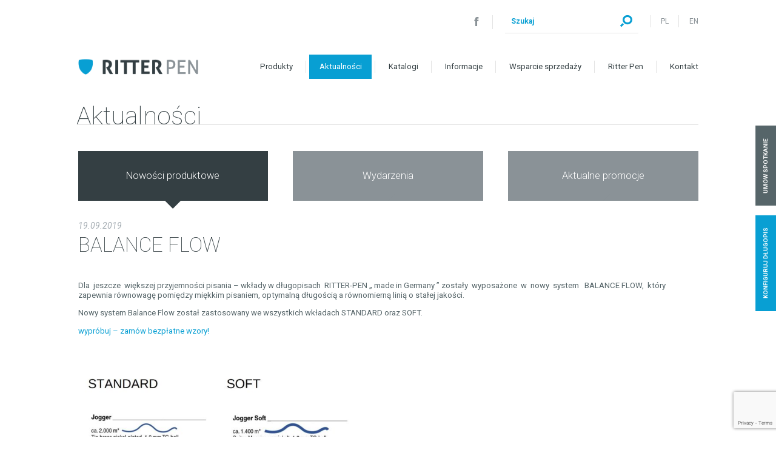

--- FILE ---
content_type: text/html; charset=UTF-8
request_url: https://www.ritterpolska.pl/balance-flow/
body_size: 6793
content:
<!DOCTYPE html>
<html lang="pl-PL" class="no-js">
<head>
	<meta charset="UTF-8">
	<meta name="viewport" content="width=device-width">
	<script>(function(){document.documentElement.className='js';})();</script>
	<title>BALANCE FLOW &#8211; Ritter Pen</title>
<meta name='robots' content='max-image-preview:large' />
	<style>img:is([sizes="auto" i], [sizes^="auto," i]) { contain-intrinsic-size: 3000px 1500px }</style>
	<link rel="alternate" hreflang="pl" href="https://www.ritterpolska.pl/balance-flow/" />
<link rel="alternate" hreflang="en" href="https://www.ritterpolska.pl/en/balance-flow/" />
<link rel="alternate" hreflang="x-default" href="https://www.ritterpolska.pl/balance-flow/" />
<link rel='dns-prefetch' href='//www.ritterpolska.pl' />
		<!-- This site uses the Google Analytics by MonsterInsights plugin v9.9.0 - Using Analytics tracking - https://www.monsterinsights.com/ -->
		<!-- Note: MonsterInsights is not currently configured on this site. The site owner needs to authenticate with Google Analytics in the MonsterInsights settings panel. -->
					<!-- No tracking code set -->
				<!-- / Google Analytics by MonsterInsights -->
		<link rel='stylesheet' id='wp-block-library-css' href='https://www.ritterpolska.pl/wp-includes/css/dist/block-library/style.min.css' type='text/css' media='all' />
<style id='classic-theme-styles-inline-css' type='text/css'>
/*! This file is auto-generated */
.wp-block-button__link{color:#fff;background-color:#32373c;border-radius:9999px;box-shadow:none;text-decoration:none;padding:calc(.667em + 2px) calc(1.333em + 2px);font-size:1.125em}.wp-block-file__button{background:#32373c;color:#fff;text-decoration:none}
</style>
<style id='safe-svg-svg-icon-style-inline-css' type='text/css'>
.safe-svg-cover{text-align:center}.safe-svg-cover .safe-svg-inside{display:inline-block;max-width:100%}.safe-svg-cover svg{fill:currentColor;height:100%;max-height:100%;max-width:100%;width:100%}

</style>
<style id='global-styles-inline-css' type='text/css'>
:root{--wp--preset--aspect-ratio--square: 1;--wp--preset--aspect-ratio--4-3: 4/3;--wp--preset--aspect-ratio--3-4: 3/4;--wp--preset--aspect-ratio--3-2: 3/2;--wp--preset--aspect-ratio--2-3: 2/3;--wp--preset--aspect-ratio--16-9: 16/9;--wp--preset--aspect-ratio--9-16: 9/16;--wp--preset--color--black: #000000;--wp--preset--color--cyan-bluish-gray: #abb8c3;--wp--preset--color--white: #ffffff;--wp--preset--color--pale-pink: #f78da7;--wp--preset--color--vivid-red: #cf2e2e;--wp--preset--color--luminous-vivid-orange: #ff6900;--wp--preset--color--luminous-vivid-amber: #fcb900;--wp--preset--color--light-green-cyan: #7bdcb5;--wp--preset--color--vivid-green-cyan: #00d084;--wp--preset--color--pale-cyan-blue: #8ed1fc;--wp--preset--color--vivid-cyan-blue: #0693e3;--wp--preset--color--vivid-purple: #9b51e0;--wp--preset--gradient--vivid-cyan-blue-to-vivid-purple: linear-gradient(135deg,rgba(6,147,227,1) 0%,rgb(155,81,224) 100%);--wp--preset--gradient--light-green-cyan-to-vivid-green-cyan: linear-gradient(135deg,rgb(122,220,180) 0%,rgb(0,208,130) 100%);--wp--preset--gradient--luminous-vivid-amber-to-luminous-vivid-orange: linear-gradient(135deg,rgba(252,185,0,1) 0%,rgba(255,105,0,1) 100%);--wp--preset--gradient--luminous-vivid-orange-to-vivid-red: linear-gradient(135deg,rgba(255,105,0,1) 0%,rgb(207,46,46) 100%);--wp--preset--gradient--very-light-gray-to-cyan-bluish-gray: linear-gradient(135deg,rgb(238,238,238) 0%,rgb(169,184,195) 100%);--wp--preset--gradient--cool-to-warm-spectrum: linear-gradient(135deg,rgb(74,234,220) 0%,rgb(151,120,209) 20%,rgb(207,42,186) 40%,rgb(238,44,130) 60%,rgb(251,105,98) 80%,rgb(254,248,76) 100%);--wp--preset--gradient--blush-light-purple: linear-gradient(135deg,rgb(255,206,236) 0%,rgb(152,150,240) 100%);--wp--preset--gradient--blush-bordeaux: linear-gradient(135deg,rgb(254,205,165) 0%,rgb(254,45,45) 50%,rgb(107,0,62) 100%);--wp--preset--gradient--luminous-dusk: linear-gradient(135deg,rgb(255,203,112) 0%,rgb(199,81,192) 50%,rgb(65,88,208) 100%);--wp--preset--gradient--pale-ocean: linear-gradient(135deg,rgb(255,245,203) 0%,rgb(182,227,212) 50%,rgb(51,167,181) 100%);--wp--preset--gradient--electric-grass: linear-gradient(135deg,rgb(202,248,128) 0%,rgb(113,206,126) 100%);--wp--preset--gradient--midnight: linear-gradient(135deg,rgb(2,3,129) 0%,rgb(40,116,252) 100%);--wp--preset--font-size--small: 13px;--wp--preset--font-size--medium: 20px;--wp--preset--font-size--large: 36px;--wp--preset--font-size--x-large: 42px;--wp--preset--spacing--20: 0.44rem;--wp--preset--spacing--30: 0.67rem;--wp--preset--spacing--40: 1rem;--wp--preset--spacing--50: 1.5rem;--wp--preset--spacing--60: 2.25rem;--wp--preset--spacing--70: 3.38rem;--wp--preset--spacing--80: 5.06rem;--wp--preset--shadow--natural: 6px 6px 9px rgba(0, 0, 0, 0.2);--wp--preset--shadow--deep: 12px 12px 50px rgba(0, 0, 0, 0.4);--wp--preset--shadow--sharp: 6px 6px 0px rgba(0, 0, 0, 0.2);--wp--preset--shadow--outlined: 6px 6px 0px -3px rgba(255, 255, 255, 1), 6px 6px rgba(0, 0, 0, 1);--wp--preset--shadow--crisp: 6px 6px 0px rgba(0, 0, 0, 1);}:where(.is-layout-flex){gap: 0.5em;}:where(.is-layout-grid){gap: 0.5em;}body .is-layout-flex{display: flex;}.is-layout-flex{flex-wrap: wrap;align-items: center;}.is-layout-flex > :is(*, div){margin: 0;}body .is-layout-grid{display: grid;}.is-layout-grid > :is(*, div){margin: 0;}:where(.wp-block-columns.is-layout-flex){gap: 2em;}:where(.wp-block-columns.is-layout-grid){gap: 2em;}:where(.wp-block-post-template.is-layout-flex){gap: 1.25em;}:where(.wp-block-post-template.is-layout-grid){gap: 1.25em;}.has-black-color{color: var(--wp--preset--color--black) !important;}.has-cyan-bluish-gray-color{color: var(--wp--preset--color--cyan-bluish-gray) !important;}.has-white-color{color: var(--wp--preset--color--white) !important;}.has-pale-pink-color{color: var(--wp--preset--color--pale-pink) !important;}.has-vivid-red-color{color: var(--wp--preset--color--vivid-red) !important;}.has-luminous-vivid-orange-color{color: var(--wp--preset--color--luminous-vivid-orange) !important;}.has-luminous-vivid-amber-color{color: var(--wp--preset--color--luminous-vivid-amber) !important;}.has-light-green-cyan-color{color: var(--wp--preset--color--light-green-cyan) !important;}.has-vivid-green-cyan-color{color: var(--wp--preset--color--vivid-green-cyan) !important;}.has-pale-cyan-blue-color{color: var(--wp--preset--color--pale-cyan-blue) !important;}.has-vivid-cyan-blue-color{color: var(--wp--preset--color--vivid-cyan-blue) !important;}.has-vivid-purple-color{color: var(--wp--preset--color--vivid-purple) !important;}.has-black-background-color{background-color: var(--wp--preset--color--black) !important;}.has-cyan-bluish-gray-background-color{background-color: var(--wp--preset--color--cyan-bluish-gray) !important;}.has-white-background-color{background-color: var(--wp--preset--color--white) !important;}.has-pale-pink-background-color{background-color: var(--wp--preset--color--pale-pink) !important;}.has-vivid-red-background-color{background-color: var(--wp--preset--color--vivid-red) !important;}.has-luminous-vivid-orange-background-color{background-color: var(--wp--preset--color--luminous-vivid-orange) !important;}.has-luminous-vivid-amber-background-color{background-color: var(--wp--preset--color--luminous-vivid-amber) !important;}.has-light-green-cyan-background-color{background-color: var(--wp--preset--color--light-green-cyan) !important;}.has-vivid-green-cyan-background-color{background-color: var(--wp--preset--color--vivid-green-cyan) !important;}.has-pale-cyan-blue-background-color{background-color: var(--wp--preset--color--pale-cyan-blue) !important;}.has-vivid-cyan-blue-background-color{background-color: var(--wp--preset--color--vivid-cyan-blue) !important;}.has-vivid-purple-background-color{background-color: var(--wp--preset--color--vivid-purple) !important;}.has-black-border-color{border-color: var(--wp--preset--color--black) !important;}.has-cyan-bluish-gray-border-color{border-color: var(--wp--preset--color--cyan-bluish-gray) !important;}.has-white-border-color{border-color: var(--wp--preset--color--white) !important;}.has-pale-pink-border-color{border-color: var(--wp--preset--color--pale-pink) !important;}.has-vivid-red-border-color{border-color: var(--wp--preset--color--vivid-red) !important;}.has-luminous-vivid-orange-border-color{border-color: var(--wp--preset--color--luminous-vivid-orange) !important;}.has-luminous-vivid-amber-border-color{border-color: var(--wp--preset--color--luminous-vivid-amber) !important;}.has-light-green-cyan-border-color{border-color: var(--wp--preset--color--light-green-cyan) !important;}.has-vivid-green-cyan-border-color{border-color: var(--wp--preset--color--vivid-green-cyan) !important;}.has-pale-cyan-blue-border-color{border-color: var(--wp--preset--color--pale-cyan-blue) !important;}.has-vivid-cyan-blue-border-color{border-color: var(--wp--preset--color--vivid-cyan-blue) !important;}.has-vivid-purple-border-color{border-color: var(--wp--preset--color--vivid-purple) !important;}.has-vivid-cyan-blue-to-vivid-purple-gradient-background{background: var(--wp--preset--gradient--vivid-cyan-blue-to-vivid-purple) !important;}.has-light-green-cyan-to-vivid-green-cyan-gradient-background{background: var(--wp--preset--gradient--light-green-cyan-to-vivid-green-cyan) !important;}.has-luminous-vivid-amber-to-luminous-vivid-orange-gradient-background{background: var(--wp--preset--gradient--luminous-vivid-amber-to-luminous-vivid-orange) !important;}.has-luminous-vivid-orange-to-vivid-red-gradient-background{background: var(--wp--preset--gradient--luminous-vivid-orange-to-vivid-red) !important;}.has-very-light-gray-to-cyan-bluish-gray-gradient-background{background: var(--wp--preset--gradient--very-light-gray-to-cyan-bluish-gray) !important;}.has-cool-to-warm-spectrum-gradient-background{background: var(--wp--preset--gradient--cool-to-warm-spectrum) !important;}.has-blush-light-purple-gradient-background{background: var(--wp--preset--gradient--blush-light-purple) !important;}.has-blush-bordeaux-gradient-background{background: var(--wp--preset--gradient--blush-bordeaux) !important;}.has-luminous-dusk-gradient-background{background: var(--wp--preset--gradient--luminous-dusk) !important;}.has-pale-ocean-gradient-background{background: var(--wp--preset--gradient--pale-ocean) !important;}.has-electric-grass-gradient-background{background: var(--wp--preset--gradient--electric-grass) !important;}.has-midnight-gradient-background{background: var(--wp--preset--gradient--midnight) !important;}.has-small-font-size{font-size: var(--wp--preset--font-size--small) !important;}.has-medium-font-size{font-size: var(--wp--preset--font-size--medium) !important;}.has-large-font-size{font-size: var(--wp--preset--font-size--large) !important;}.has-x-large-font-size{font-size: var(--wp--preset--font-size--x-large) !important;}
:where(.wp-block-post-template.is-layout-flex){gap: 1.25em;}:where(.wp-block-post-template.is-layout-grid){gap: 1.25em;}
:where(.wp-block-columns.is-layout-flex){gap: 2em;}:where(.wp-block-columns.is-layout-grid){gap: 2em;}
:root :where(.wp-block-pullquote){font-size: 1.5em;line-height: 1.6;}
</style>
<link rel='stylesheet' id='wpml-legacy-dropdown-0-css' href='https://www.ritterpolska.pl/wp-content/plugins/sitepress-multilingual-cms/templates/language-switchers/legacy-dropdown/style.min.css?ver=1' type='text/css' media='all' />
<style id='wpml-legacy-dropdown-0-inline-css' type='text/css'>
.wpml-ls-statics-shortcode_actions{background-color:#eeeeee;}.wpml-ls-statics-shortcode_actions, .wpml-ls-statics-shortcode_actions .wpml-ls-sub-menu, .wpml-ls-statics-shortcode_actions a {border-color:#cdcdcd;}.wpml-ls-statics-shortcode_actions a, .wpml-ls-statics-shortcode_actions .wpml-ls-sub-menu a, .wpml-ls-statics-shortcode_actions .wpml-ls-sub-menu a:link, .wpml-ls-statics-shortcode_actions li:not(.wpml-ls-current-language) .wpml-ls-link, .wpml-ls-statics-shortcode_actions li:not(.wpml-ls-current-language) .wpml-ls-link:link {color:#444444;background-color:#ffffff;}.wpml-ls-statics-shortcode_actions .wpml-ls-sub-menu a:hover,.wpml-ls-statics-shortcode_actions .wpml-ls-sub-menu a:focus, .wpml-ls-statics-shortcode_actions .wpml-ls-sub-menu a:link:hover, .wpml-ls-statics-shortcode_actions .wpml-ls-sub-menu a:link:focus {color:#000000;background-color:#eeeeee;}.wpml-ls-statics-shortcode_actions .wpml-ls-current-language > a {color:#444444;background-color:#ffffff;}.wpml-ls-statics-shortcode_actions .wpml-ls-current-language:hover>a, .wpml-ls-statics-shortcode_actions .wpml-ls-current-language>a:focus {color:#000000;background-color:#eeeeee;}
</style>
<link rel='stylesheet' id='media-view-download-css' href='https://www.ritterpolska.pl/wp-content/plugins/wi-attachments/css/style.css' type='text/css' media='all' />
<link rel='stylesheet' id='ritterpen-font-css' href='https://fonts.googleapis.com/css?family=Roboto:100,300,400,400i,700,700i&#038;subset=latin-ext' type='text/css' media='all' />
<link rel='stylesheet' id='ritterpen-blueimp-css' href='https://www.ritterpolska.pl/wp-content/themes/ritterpen/js/vendor/blueimp/css/blueimp-gallery.min.css' type='text/css' media='all' />
<link rel='stylesheet' id='ritterpen-dynamic-pl-en-css' href='https://www.ritterpolska.pl/wp-content/themes/ritterpen/css/wi-product-category-dynamic-css-pl-en.min.css' type='text/css' media='all' />
<link rel='stylesheet' id='ritterpen-css' href='https://www.ritterpolska.pl/wp-content/themes/ritterpen/style.css' type='text/css' media='all' />
<script type="text/javascript" id="gr-tracking-code-js-after">
/* <![CDATA[ */
(function(m, o, n, t, e, r, _){
                  m['__GetResponseAnalyticsObject'] = e;m[e] = m[e] || function() {(m[e].q = m[e].q || []).push(arguments)};
                  r = o.createElement(n);_ = o.getElementsByTagName(n)[0];r.async = 1;r.src = t;r.setAttribute('crossorigin', 'use-credentials');_.parentNode .insertBefore(r, _);
              })(window, document, 'script', 'https://an.gr-wcon.com/script/c3830ec9-4d8a-4f8a-b472-93f419ae68a6/ga.js', 'GrTracking');
        
               GrTracking('setDomain', 'auto');
               GrTracking('push');
/* ]]> */
</script>
<script type="text/javascript" src="https://www.ritterpolska.pl/wp-content/plugins/sitepress-multilingual-cms/templates/language-switchers/legacy-dropdown/script.min.js?ver=1" id="wpml-legacy-dropdown-0-js"></script>
<link rel="https://api.w.org/" href="https://www.ritterpolska.pl/wp-json/" /><link rel="alternate" title="JSON" type="application/json" href="https://www.ritterpolska.pl/wp-json/wp/v2/posts/5280" /><link rel="EditURI" type="application/rsd+xml" title="RSD" href="https://www.ritterpolska.pl/xmlrpc.php?rsd" />
<link rel="canonical" href="https://www.ritterpolska.pl/balance-flow/" />
<link rel='shortlink' href='https://www.ritterpolska.pl/?p=5280' />
<link rel="alternate" title="oEmbed (JSON)" type="application/json+oembed" href="https://www.ritterpolska.pl/wp-json/oembed/1.0/embed?url=https%3A%2F%2Fwww.ritterpolska.pl%2Fbalance-flow%2F" />
<link rel="alternate" title="oEmbed (XML)" type="text/xml+oembed" href="https://www.ritterpolska.pl/wp-json/oembed/1.0/embed?url=https%3A%2F%2Fwww.ritterpolska.pl%2Fbalance-flow%2F&#038;format=xml" />
<meta name="generator" content="WPML ver:4.8.4 stt:1,41;" />

    <link rel="apple-touch-icon" sizes="180x180" href="/wp-content/themes/ritterpen/favicons/apple-touch-icon.png">
    <link rel="icon" type="image/png" href="/wp-content/themes/ritterpen/favicons/favicon-32x32.png" sizes="32x32">
    <link rel="icon" type="image/png" href="/wp-content/themes/ritterpen/favicons/favicon-16x16.png" sizes="16x16">
    <link rel="manifest" href="/wp-content/themes/ritterpen/favicons/manifest.json">
    <link rel="mask-icon" href="/wp-content/themes/ritterpen/favicons/safari-pinned-tab.svg" color="#5bbad5">
    <link rel="shortcut icon" href="/wp-content/themes/ritterpen/favicons/favicon.ico">
    <meta name="msapplication-config" content="/wp-content/themes/ritterpen/favicons/browserconfig.xml">
    <meta name="theme-color" content="#ffffff">
    
</head>
<body class="wp-singular post-template-default single single-post postid-5280 single-format-standard wp-theme-ritterpen">
        <!--[if lte IE 8]>
        <p class="browserupgrade">Używasz <strong>przestarzałej</strong> przeglądarki. Prosimy <a href="http://browsehappy.com/">o jej aktualizację</a> aby w pełni korzystać z naszej strony.</p>
    <![endif]-->
    <header id="header">
        <div class="wrap clearfix">
            <h1>
                <a href="https://www.ritterpolska.pl/">
                    <img width="240" src="https://www.ritterpolska.pl/wp-content/themes/ritterpen/images/logo.png" alt="Ritter Pen" />
                </a>
            </h1>
            <div class="nav-wrap">
                <nav>
                    <h2>
                        <span>Menu główne</span>
                    </h2>
                    <ul><li id="menu-item-44" class="menu-item menu-item-type-post_type_archive menu-item-object-wi-product menu-item-44"><a href="https://www.ritterpolska.pl/produkty/">Produkty</a></li>
<li id="menu-item-45" class="menu-item menu-item-type-taxonomy menu-item-object-category current-post-ancestor current-menu-parent current-post-parent menu-item-45"><a href="https://www.ritterpolska.pl/category/aktualnosci/">Aktualności</a></li>
<li id="menu-item-56" class="menu-item menu-item-type-post_type menu-item-object-page menu-item-56"><a href="https://www.ritterpolska.pl/katalogi-2/">Katalogi</a></li>
<li id="menu-item-57" class="menu-item menu-item-type-post_type menu-item-object-page menu-item-57"><a href="https://www.ritterpolska.pl/informacje/">Informacje</a></li>
<li id="menu-item-58" class="menu-item menu-item-type-post_type menu-item-object-page menu-item-58"><a href="https://www.ritterpolska.pl/wsparcie-sprzedazy/">Wsparcie sprzedaży</a></li>
<li id="menu-item-60" class="menu-item menu-item-type-post_type menu-item-object-page menu-item-60"><a href="https://www.ritterpolska.pl/ritter-pen/">Ritter Pen</a></li>
<li id="menu-item-59" class="menu-item menu-item-type-post_type menu-item-object-page menu-item-59"><a href="https://www.ritterpolska.pl/kontakt/">Kontakt</a></li>
</ul>                </nav>
                <div class="top-nav">
                    <div class="social-menu"><ul><li id="menu-item-61" class="menu-item menu-item-type-custom menu-item-object-custom menu-item-61"><a target="_blank" href="https://www.facebook.com/RitterPen.Polska/">Facebook</a></li>
</ul></div> 
                    <form role="search" method="get" class="search-form" action="https://www.ritterpolska.pl/">
    <div class="form-item">
        <label for="s">Szukaj</label>
        <div class="form-field">
            <input type="search"  id="s" class="search-field" value="" name="s" />
        </div>
            </div>
    <button type="submit" class="search-submit">Szukaj</button>
</form>                     
<div class="languages-menu">
    <ul>
            <li class="active">
            <a title="Polski" href="https://www.ritterpolska.pl/balance-flow/">
                PL            </a>
        </li>
            <li>
            <a title="English" href="https://www.ritterpolska.pl/en/balance-flow/">
                EN            </a>
        </li>
        </ul>
</div>
                </div>
            </div>            
        </div>
    </header>
    <main>
        <div><div id="subpage-header">
    <div class="wrap">
        <h2 class="subpage-header-text">
            Aktualności        </h2>
    </div>
        <div class="wrap">
        <div id="category-menu">
            <h3>Wybierz kategorię</h3>
            <ul>
                            <li class="current">
                    <a href="https://www.ritterpolska.pl/category/aktualnosci/nowosci-produktowe/">Nowości produktowe</a>
                </li>
                            <li>
                    <a href="https://www.ritterpolska.pl/category/aktualnosci/wydarzenia/">Wydarzenia</a>
                </li>
                            <li>
                    <a href="https://www.ritterpolska.pl/category/aktualnosci/aktualne-promocje/">Aktualne promocje</a>
                </li>
                        </ul>
        </div>
    </div>
    </div>
<article class="wrap post-main-item main-content post-5280 post type-post status-publish format-standard has-post-thumbnail hentry category-aktualnosci category-nowosci-produktowe">
    <footer>
        <time datetime="2019-09-19T13:26:29+02:00">19.09.2019</time>
    </footer>
    <header>
        <h3>
            BALANCE FLOW 
        </h3>
    </header>
    <div class="content">
        
<p> Dla&nbsp; jeszcze&nbsp; większej przyjemności pisania &#8211; wkłady w długopisach&nbsp; RITTER-PEN „ made in Germany ” zostały&nbsp; wyposażone&nbsp; w&nbsp; nowy&nbsp; system&nbsp;&nbsp; BALANCE FLOW,&nbsp; który zapewnia równowagę pomiędzy miękkim pisaniem, optymalną długością a równomierną linią o stałej jakości. </p>



<p> Nowy system Balance Flow został zastosowany we wszystkich wkładach STANDARD oraz SOFT.</p>



<p><a href="mailto: zapytania@ritter-pen.pl">wypróbuj &#8211; zamów bezpłatne wzory!</a></p>



<p> <a href="https://www.ritterpolska.pl/informacje/wklady/"><img fetchpriority="high" decoding="async" width="550" height="668" class="wp-image-5299" style="width: 550px;" src="https://www.ritterpolska.pl/wp-content/uploads/2019/09/wkład-2_2.jpg" alt="" srcset="https://www.ritterpolska.pl/wp-content/uploads/2019/09/wkład-2_2.jpg 1384w, https://www.ritterpolska.pl/wp-content/uploads/2019/09/wkład-2_2-247x300.jpg 247w, https://www.ritterpolska.pl/wp-content/uploads/2019/09/wkład-2_2-768x932.jpg 768w, https://www.ritterpolska.pl/wp-content/uploads/2019/09/wkład-2_2-844x1024.jpg 844w, https://www.ritterpolska.pl/wp-content/uploads/2019/09/wkład-2_2-140x170.jpg 140w, https://www.ritterpolska.pl/wp-content/uploads/2019/09/wkład-2_2-124x150.jpg 124w, https://www.ritterpolska.pl/wp-content/uploads/2019/09/wkład-2_2-379x460.jpg 379w, https://www.ritterpolska.pl/wp-content/uploads/2019/09/wkład-2_2-58x70.jpg 58w, https://www.ritterpolska.pl/wp-content/uploads/2019/09/wkład-2_2-41x50.jpg 41w, https://www.ritterpolska.pl/wp-content/uploads/2019/09/wkład-2_2-50x61.jpg 50w, https://www.ritterpolska.pl/wp-content/uploads/2019/09/wkład-2_2-412x500.jpg 412w, https://www.ritterpolska.pl/wp-content/uploads/2019/09/wkład-2_2-107x130.jpg 107w, https://www.ritterpolska.pl/wp-content/uploads/2019/09/wkład-2_2-240x291.jpg 240w" sizes="(max-width: 550px) 100vw, 550px" /></a></p>



<h2 class="wp-block-heading"></h2>



<p></p>



<p></p>



<p></p>
    </div>
</article>
        </div>
    </main>
    <footer id="footer">
        <div class="footer-top wrap col4-set">
                        <div class="footer-menu">
                <h4>
                    Produkty                                                        </h4>
                <ul><li id="menu-item-95" class="menu-item menu-item-type-taxonomy menu-item-object-wi-product-category menu-item-95"><a href="https://www.ritterpolska.pl/kategoria-produktow/form-style/">Form &#038; Style</a></li>
<li id="menu-item-92" class="menu-item menu-item-type-taxonomy menu-item-object-wi-product-category menu-item-92"><a href="https://www.ritterpolska.pl/kategoria-produktow/cult-elegance/">Cult &#038; Elegance</a></li>
<li id="menu-item-96" class="menu-item menu-item-type-taxonomy menu-item-object-wi-product-category menu-item-96"><a href="https://www.ritterpolska.pl/kategoria-produktow/idea-function/">Idea &#038; Function</a></li>
<li id="menu-item-90" class="menu-item menu-item-type-taxonomy menu-item-object-wi-product-category menu-item-90"><a href="https://www.ritterpolska.pl/kategoria-produktow/basic-volumes/">Basic &#038; Volumes</a></li>
<li id="menu-item-93" class="menu-item menu-item-type-taxonomy menu-item-object-wi-product-category menu-item-93"><a href="https://www.ritterpolska.pl/kategoria-produktow/eco-line/">Eco-Line</a></li>
<li id="menu-item-98" class="menu-item menu-item-type-taxonomy menu-item-object-wi-product-category menu-item-98"><a href="https://www.ritterpolska.pl/kategoria-produktow/touch-comfort/">Touch &#038; Comfort</a></li>
<li id="menu-item-91" class="menu-item menu-item-type-taxonomy menu-item-object-wi-product-category menu-item-91"><a href="https://www.ritterpolska.pl/kategoria-produktow/classic/">Classic</a></li>
<li id="menu-item-97" class="menu-item menu-item-type-taxonomy menu-item-object-wi-product-category menu-item-97"><a href="https://www.ritterpolska.pl/kategoria-produktow/metal/">Metal</a></li>
<li id="menu-item-2260" class="menu-item menu-item-type-taxonomy menu-item-object-wi-product-category menu-item-2260"><a href="https://www.ritterpolska.pl/kategoria-produktow/etui/">Etui</a></li>
</ul>            </div>
                        <div class="footer-menu">
                <h4>
                                        Na skróty                                    </h4>
                <ul><li id="menu-item-102" class="menu-item menu-item-type-custom menu-item-object-custom menu-item-102"><a target="_blank" href="http://www.ritter-pen.de/pl/Penbuilder/group/A/partner/2067/">Skonfiguruj długopis</a></li>
<li id="menu-item-103" class="menu-item menu-item-type-post_type menu-item-object-page menu-item-103"><a href="https://www.ritterpolska.pl/katalogi-2/">Katalogi</a></li>
<li id="menu-item-2261" class="menu-item menu-item-type-post_type menu-item-object-page menu-item-2261"><a href="https://www.ritterpolska.pl/informacje/">Informacje</a></li>
<li id="menu-item-104" class="menu-item menu-item-type-post_type menu-item-object-page menu-item-104"><a href="https://www.ritterpolska.pl/wsparcie-sprzedazy/">Wsparcie sprzedaży</a></li>
</ul>            </div>
                        <div class="footer-menu">
                <h4>
                                        Na skróty                                    </h4>
                <ul><li id="menu-item-2263" class="menu-item menu-item-type-post_type menu-item-object-page menu-item-2263"><a href="https://www.ritterpolska.pl/ritter-pen/">Ritter Pen</a></li>
<li id="menu-item-2262" class="menu-item menu-item-type-post_type menu-item-object-page menu-item-2262"><a href="https://www.ritterpolska.pl/kontakt/">Kontakt</a></li>
</ul>            </div>
                        <div class="footer-newsletter">
				<!--
                <h4>
                    Newsletter                </h4>
                                <div class="newsletter-signup">
                                    </div>
                   
				-->
            </div>
        </div>
        <div class="footer-bottom wrap">
            <ul>
                <li>
                    © Copyright 2025 Ritter Pen                </li>
                <li id="menu-item-101" class="menu-item menu-item-type-post_type menu-item-object-page menu-item-101"><a href="https://www.ritterpolska.pl/polityka-prywatnosci-i-pliki-cookie/">Polityka prywatności</a></li>
                <li>
                    <a href="http://www.webidea.pl" target="_blank">Webdesign by Webidea.pl</a>
                </li>            
            </ul>
        </div>
    </footer>
    <div id="buttons">
    	    <a href="http://www.penbuilder.de/cms/pl/penbuilder/pens/a8fcb5a53f480893d4e05e974db2978f" class="configure-button" target="_blank">
        Konfiguruj długopis    </a>
        	    <a href="http://www.ritterpolska.pl/kontakt/" class="contact-button">
        Umów spotkanie    </a>
    </div><script type="speculationrules">
{"prefetch":[{"source":"document","where":{"and":[{"href_matches":"\/*"},{"not":{"href_matches":["\/wp-*.php","\/wp-admin\/*","\/wp-content\/uploads\/*","\/wp-content\/*","\/wp-content\/plugins\/*","\/wp-content\/themes\/ritterpen\/*","\/*\\?(.+)"]}},{"not":{"selector_matches":"a[rel~=\"nofollow\"]"}},{"not":{"selector_matches":".no-prefetch, .no-prefetch a"}}]},"eagerness":"conservative"}]}
</script>
        <div id="blueimp-gallery" class="blueimp-gallery blueimp-gallery-controls" data-hide-page-scrollbars="false">
            <div class="slides"></div>
            <h3 class="title"></h3>
            <a class="prev ir">‹</a>
            <a class="next ir">›</a>
            <a class="close">×</a>
        </div>
        <script type="text/javascript" src="https://www.ritterpolska.pl/wp-includes/js/dist/hooks.min.js?ver=4d63a3d491d11ffd8ac6" id="wp-hooks-js"></script>
<script type="text/javascript" src="https://www.ritterpolska.pl/wp-includes/js/dist/i18n.min.js?ver=5e580eb46a90c2b997e6" id="wp-i18n-js"></script>
<script type="text/javascript" id="wp-i18n-js-after">
/* <![CDATA[ */
wp.i18n.setLocaleData( { 'text direction\u0004ltr': [ 'ltr' ] } );
/* ]]> */
</script>
<script type="text/javascript" src="https://www.ritterpolska.pl/wp-content/plugins/contact-form-7/includes/swv/js/index.js?ver=6.1.3" id="swv-js"></script>
<script type="text/javascript" id="contact-form-7-js-translations">
/* <![CDATA[ */
( function( domain, translations ) {
	var localeData = translations.locale_data[ domain ] || translations.locale_data.messages;
	localeData[""].domain = domain;
	wp.i18n.setLocaleData( localeData, domain );
} )( "contact-form-7", {"translation-revision-date":"2025-10-29 10:26:34+0000","generator":"GlotPress\/4.0.3","domain":"messages","locale_data":{"messages":{"":{"domain":"messages","plural-forms":"nplurals=3; plural=(n == 1) ? 0 : ((n % 10 >= 2 && n % 10 <= 4 && (n % 100 < 12 || n % 100 > 14)) ? 1 : 2);","lang":"pl"},"This contact form is placed in the wrong place.":["Ten formularz kontaktowy zosta\u0142 umieszczony w niew\u0142a\u015bciwym miejscu."],"Error:":["B\u0142\u0105d:"]}},"comment":{"reference":"includes\/js\/index.js"}} );
/* ]]> */
</script>
<script type="text/javascript" id="contact-form-7-js-before">
/* <![CDATA[ */
var wpcf7 = {
    "api": {
        "root": "https:\/\/www.ritterpolska.pl\/wp-json\/",
        "namespace": "contact-form-7\/v1"
    }
};
/* ]]> */
</script>
<script type="text/javascript" src="https://www.ritterpolska.pl/wp-content/plugins/contact-form-7/includes/js/index.js?ver=6.1.3" id="contact-form-7-js"></script>
<script type="text/javascript" src="https://www.ritterpolska.pl/wp-includes/js/jquery/jquery.min.js?ver=3.7.1" id="jquery-core-js"></script>
<script type="text/javascript" src="https://www.ritterpolska.pl/wp-includes/js/jquery/jquery-migrate.min.js?ver=3.4.1" id="jquery-migrate-js"></script>
<script type="text/javascript" src="https://www.ritterpolska.pl/wp-content/themes/ritterpen/js/vendor/blueimp/js/jquery.blueimp-gallery.min.js" id="ritterpen-blueimp-js"></script>
<script type="text/javascript" src="https://www.ritterpolska.pl/wp-content/themes/ritterpen/js/main.js" id="ritterpen-js"></script>
<script type="text/javascript" src="https://www.google.com/recaptcha/api.js?render=6Ld9RtYUAAAAAPhNfF9Jrt7KXPw5hM9V7tIhB7XP&amp;ver=3.0" id="google-recaptcha-js"></script>
<script type="text/javascript" src="https://www.ritterpolska.pl/wp-includes/js/dist/vendor/wp-polyfill.min.js?ver=3.15.0" id="wp-polyfill-js"></script>
<script type="text/javascript" id="wpcf7-recaptcha-js-before">
/* <![CDATA[ */
var wpcf7_recaptcha = {
    "sitekey": "6Ld9RtYUAAAAAPhNfF9Jrt7KXPw5hM9V7tIhB7XP",
    "actions": {
        "homepage": "homepage",
        "contactform": "contactform"
    }
};
/* ]]> */
</script>
<script type="text/javascript" src="https://www.ritterpolska.pl/wp-content/plugins/contact-form-7/modules/recaptcha/index.js?ver=6.1.3" id="wpcf7-recaptcha-js"></script>
<script type="text/javascript" id="ritterpen-freshmail-js-extra">
/* <![CDATA[ */
var freshmail = {"plugin_url":"WP_FRESHMAIL_URL","ajax":"https:\/\/www.ritterpolska.pl\/wp-admin\/admin-ajax.php","sending":"Wysy\u0142am..."};
/* ]]> */
</script>
<script type="text/javascript" src="https://www.ritterpolska.pl/wp-content/themes/ritterpen/js/freshmail.js" id="ritterpen-freshmail-js"></script>
</body>
</html>

--- FILE ---
content_type: text/html; charset=utf-8
request_url: https://www.google.com/recaptcha/api2/anchor?ar=1&k=6Ld9RtYUAAAAAPhNfF9Jrt7KXPw5hM9V7tIhB7XP&co=aHR0cHM6Ly93d3cucml0dGVycG9sc2thLnBsOjQ0Mw..&hl=en&v=naPR4A6FAh-yZLuCX253WaZq&size=invisible&anchor-ms=20000&execute-ms=15000&cb=kuk6nosgqkts
body_size: 45035
content:
<!DOCTYPE HTML><html dir="ltr" lang="en"><head><meta http-equiv="Content-Type" content="text/html; charset=UTF-8">
<meta http-equiv="X-UA-Compatible" content="IE=edge">
<title>reCAPTCHA</title>
<style type="text/css">
/* cyrillic-ext */
@font-face {
  font-family: 'Roboto';
  font-style: normal;
  font-weight: 400;
  src: url(//fonts.gstatic.com/s/roboto/v18/KFOmCnqEu92Fr1Mu72xKKTU1Kvnz.woff2) format('woff2');
  unicode-range: U+0460-052F, U+1C80-1C8A, U+20B4, U+2DE0-2DFF, U+A640-A69F, U+FE2E-FE2F;
}
/* cyrillic */
@font-face {
  font-family: 'Roboto';
  font-style: normal;
  font-weight: 400;
  src: url(//fonts.gstatic.com/s/roboto/v18/KFOmCnqEu92Fr1Mu5mxKKTU1Kvnz.woff2) format('woff2');
  unicode-range: U+0301, U+0400-045F, U+0490-0491, U+04B0-04B1, U+2116;
}
/* greek-ext */
@font-face {
  font-family: 'Roboto';
  font-style: normal;
  font-weight: 400;
  src: url(//fonts.gstatic.com/s/roboto/v18/KFOmCnqEu92Fr1Mu7mxKKTU1Kvnz.woff2) format('woff2');
  unicode-range: U+1F00-1FFF;
}
/* greek */
@font-face {
  font-family: 'Roboto';
  font-style: normal;
  font-weight: 400;
  src: url(//fonts.gstatic.com/s/roboto/v18/KFOmCnqEu92Fr1Mu4WxKKTU1Kvnz.woff2) format('woff2');
  unicode-range: U+0370-0377, U+037A-037F, U+0384-038A, U+038C, U+038E-03A1, U+03A3-03FF;
}
/* vietnamese */
@font-face {
  font-family: 'Roboto';
  font-style: normal;
  font-weight: 400;
  src: url(//fonts.gstatic.com/s/roboto/v18/KFOmCnqEu92Fr1Mu7WxKKTU1Kvnz.woff2) format('woff2');
  unicode-range: U+0102-0103, U+0110-0111, U+0128-0129, U+0168-0169, U+01A0-01A1, U+01AF-01B0, U+0300-0301, U+0303-0304, U+0308-0309, U+0323, U+0329, U+1EA0-1EF9, U+20AB;
}
/* latin-ext */
@font-face {
  font-family: 'Roboto';
  font-style: normal;
  font-weight: 400;
  src: url(//fonts.gstatic.com/s/roboto/v18/KFOmCnqEu92Fr1Mu7GxKKTU1Kvnz.woff2) format('woff2');
  unicode-range: U+0100-02BA, U+02BD-02C5, U+02C7-02CC, U+02CE-02D7, U+02DD-02FF, U+0304, U+0308, U+0329, U+1D00-1DBF, U+1E00-1E9F, U+1EF2-1EFF, U+2020, U+20A0-20AB, U+20AD-20C0, U+2113, U+2C60-2C7F, U+A720-A7FF;
}
/* latin */
@font-face {
  font-family: 'Roboto';
  font-style: normal;
  font-weight: 400;
  src: url(//fonts.gstatic.com/s/roboto/v18/KFOmCnqEu92Fr1Mu4mxKKTU1Kg.woff2) format('woff2');
  unicode-range: U+0000-00FF, U+0131, U+0152-0153, U+02BB-02BC, U+02C6, U+02DA, U+02DC, U+0304, U+0308, U+0329, U+2000-206F, U+20AC, U+2122, U+2191, U+2193, U+2212, U+2215, U+FEFF, U+FFFD;
}
/* cyrillic-ext */
@font-face {
  font-family: 'Roboto';
  font-style: normal;
  font-weight: 500;
  src: url(//fonts.gstatic.com/s/roboto/v18/KFOlCnqEu92Fr1MmEU9fCRc4AMP6lbBP.woff2) format('woff2');
  unicode-range: U+0460-052F, U+1C80-1C8A, U+20B4, U+2DE0-2DFF, U+A640-A69F, U+FE2E-FE2F;
}
/* cyrillic */
@font-face {
  font-family: 'Roboto';
  font-style: normal;
  font-weight: 500;
  src: url(//fonts.gstatic.com/s/roboto/v18/KFOlCnqEu92Fr1MmEU9fABc4AMP6lbBP.woff2) format('woff2');
  unicode-range: U+0301, U+0400-045F, U+0490-0491, U+04B0-04B1, U+2116;
}
/* greek-ext */
@font-face {
  font-family: 'Roboto';
  font-style: normal;
  font-weight: 500;
  src: url(//fonts.gstatic.com/s/roboto/v18/KFOlCnqEu92Fr1MmEU9fCBc4AMP6lbBP.woff2) format('woff2');
  unicode-range: U+1F00-1FFF;
}
/* greek */
@font-face {
  font-family: 'Roboto';
  font-style: normal;
  font-weight: 500;
  src: url(//fonts.gstatic.com/s/roboto/v18/KFOlCnqEu92Fr1MmEU9fBxc4AMP6lbBP.woff2) format('woff2');
  unicode-range: U+0370-0377, U+037A-037F, U+0384-038A, U+038C, U+038E-03A1, U+03A3-03FF;
}
/* vietnamese */
@font-face {
  font-family: 'Roboto';
  font-style: normal;
  font-weight: 500;
  src: url(//fonts.gstatic.com/s/roboto/v18/KFOlCnqEu92Fr1MmEU9fCxc4AMP6lbBP.woff2) format('woff2');
  unicode-range: U+0102-0103, U+0110-0111, U+0128-0129, U+0168-0169, U+01A0-01A1, U+01AF-01B0, U+0300-0301, U+0303-0304, U+0308-0309, U+0323, U+0329, U+1EA0-1EF9, U+20AB;
}
/* latin-ext */
@font-face {
  font-family: 'Roboto';
  font-style: normal;
  font-weight: 500;
  src: url(//fonts.gstatic.com/s/roboto/v18/KFOlCnqEu92Fr1MmEU9fChc4AMP6lbBP.woff2) format('woff2');
  unicode-range: U+0100-02BA, U+02BD-02C5, U+02C7-02CC, U+02CE-02D7, U+02DD-02FF, U+0304, U+0308, U+0329, U+1D00-1DBF, U+1E00-1E9F, U+1EF2-1EFF, U+2020, U+20A0-20AB, U+20AD-20C0, U+2113, U+2C60-2C7F, U+A720-A7FF;
}
/* latin */
@font-face {
  font-family: 'Roboto';
  font-style: normal;
  font-weight: 500;
  src: url(//fonts.gstatic.com/s/roboto/v18/KFOlCnqEu92Fr1MmEU9fBBc4AMP6lQ.woff2) format('woff2');
  unicode-range: U+0000-00FF, U+0131, U+0152-0153, U+02BB-02BC, U+02C6, U+02DA, U+02DC, U+0304, U+0308, U+0329, U+2000-206F, U+20AC, U+2122, U+2191, U+2193, U+2212, U+2215, U+FEFF, U+FFFD;
}
/* cyrillic-ext */
@font-face {
  font-family: 'Roboto';
  font-style: normal;
  font-weight: 900;
  src: url(//fonts.gstatic.com/s/roboto/v18/KFOlCnqEu92Fr1MmYUtfCRc4AMP6lbBP.woff2) format('woff2');
  unicode-range: U+0460-052F, U+1C80-1C8A, U+20B4, U+2DE0-2DFF, U+A640-A69F, U+FE2E-FE2F;
}
/* cyrillic */
@font-face {
  font-family: 'Roboto';
  font-style: normal;
  font-weight: 900;
  src: url(//fonts.gstatic.com/s/roboto/v18/KFOlCnqEu92Fr1MmYUtfABc4AMP6lbBP.woff2) format('woff2');
  unicode-range: U+0301, U+0400-045F, U+0490-0491, U+04B0-04B1, U+2116;
}
/* greek-ext */
@font-face {
  font-family: 'Roboto';
  font-style: normal;
  font-weight: 900;
  src: url(//fonts.gstatic.com/s/roboto/v18/KFOlCnqEu92Fr1MmYUtfCBc4AMP6lbBP.woff2) format('woff2');
  unicode-range: U+1F00-1FFF;
}
/* greek */
@font-face {
  font-family: 'Roboto';
  font-style: normal;
  font-weight: 900;
  src: url(//fonts.gstatic.com/s/roboto/v18/KFOlCnqEu92Fr1MmYUtfBxc4AMP6lbBP.woff2) format('woff2');
  unicode-range: U+0370-0377, U+037A-037F, U+0384-038A, U+038C, U+038E-03A1, U+03A3-03FF;
}
/* vietnamese */
@font-face {
  font-family: 'Roboto';
  font-style: normal;
  font-weight: 900;
  src: url(//fonts.gstatic.com/s/roboto/v18/KFOlCnqEu92Fr1MmYUtfCxc4AMP6lbBP.woff2) format('woff2');
  unicode-range: U+0102-0103, U+0110-0111, U+0128-0129, U+0168-0169, U+01A0-01A1, U+01AF-01B0, U+0300-0301, U+0303-0304, U+0308-0309, U+0323, U+0329, U+1EA0-1EF9, U+20AB;
}
/* latin-ext */
@font-face {
  font-family: 'Roboto';
  font-style: normal;
  font-weight: 900;
  src: url(//fonts.gstatic.com/s/roboto/v18/KFOlCnqEu92Fr1MmYUtfChc4AMP6lbBP.woff2) format('woff2');
  unicode-range: U+0100-02BA, U+02BD-02C5, U+02C7-02CC, U+02CE-02D7, U+02DD-02FF, U+0304, U+0308, U+0329, U+1D00-1DBF, U+1E00-1E9F, U+1EF2-1EFF, U+2020, U+20A0-20AB, U+20AD-20C0, U+2113, U+2C60-2C7F, U+A720-A7FF;
}
/* latin */
@font-face {
  font-family: 'Roboto';
  font-style: normal;
  font-weight: 900;
  src: url(//fonts.gstatic.com/s/roboto/v18/KFOlCnqEu92Fr1MmYUtfBBc4AMP6lQ.woff2) format('woff2');
  unicode-range: U+0000-00FF, U+0131, U+0152-0153, U+02BB-02BC, U+02C6, U+02DA, U+02DC, U+0304, U+0308, U+0329, U+2000-206F, U+20AC, U+2122, U+2191, U+2193, U+2212, U+2215, U+FEFF, U+FFFD;
}

</style>
<link rel="stylesheet" type="text/css" href="https://www.gstatic.com/recaptcha/releases/naPR4A6FAh-yZLuCX253WaZq/styles__ltr.css">
<script nonce="dD9UhVwZiHa8Rk1VEd3Csw" type="text/javascript">window['__recaptcha_api'] = 'https://www.google.com/recaptcha/api2/';</script>
<script type="text/javascript" src="https://www.gstatic.com/recaptcha/releases/naPR4A6FAh-yZLuCX253WaZq/recaptcha__en.js" nonce="dD9UhVwZiHa8Rk1VEd3Csw">
      
    </script></head>
<body><div id="rc-anchor-alert" class="rc-anchor-alert"></div>
<input type="hidden" id="recaptcha-token" value="[base64]">
<script type="text/javascript" nonce="dD9UhVwZiHa8Rk1VEd3Csw">
      recaptcha.anchor.Main.init("[\x22ainput\x22,[\x22bgdata\x22,\x22\x22,\[base64]/[base64]/[base64]/[base64]/[base64]/[base64]/[base64]/Mzk3OjU0KSksNTQpLFUuaiksVS5vKS5wdXNoKFtlbSxuLFY/[base64]/[base64]/[base64]/[base64]\x22,\[base64]\x22,\[base64]/HMOywoscw58gw5bDosOPwr0LwprDhcKNw71hw7LDp8Kvwp7CtMK9w6tTCV7DisOKJ8O7wqTDjGNRwrLDg1tUw64Pw6U0MsK6w4sOw6x+w5LCgA5NwrPCmcOBZHPCuAkCCz8Uw75xDMK8Uwcjw51Mw5rDgsO9J8KRQMOhaS/Dp8KqaRfCjcKuLnw4B8O0w63DpzrDg04pJ8KBUFfCi8K+Sz8IbMOUw6zDosOWCHV5worDvzPDgcKVwqjCpcOkw5wPwqjCphYrw45NwohXw7kjeiTCv8KFwqk7wr9nF002w64UD8Ozw7/DnQVYJ8ODWMK7KMK2w4PDvcOpCcK3BsKzw4bCngnDrFHCsy/[base64]/CvGc0CGDCgsKiT05Ow5HCkcKmd2FJTMKAH2nChcOUdFPDgsKRw4RlAExxK8OmI8K4AxFHH3/DpHDCggcWw6vDpsK3woF+CB7Cm153L8KXw77DqATCvHfCrMK/XMKUw6UBFMKhE2NVw4JiGMO0cStSwoXDiVwGL01ww4nDjHQ8woxmw6s1e1w3SsK8wr9+w6tUf8KGw7Qxb8KbKMKsNlnCtMOvRSx6w7jCtcOVSDdRGBrDj8OBw4x7FTAzw74BwqjDi8K7K8Kkw7lxw7LDv2/Dv8Kfw43DjMOXYsOrZsOlw4zDqMKrY8K6asKUwrnDhAPDgkzCs2B+Pw7DpcO/[base64]/[base64]/CvcO4EMOFay/CtcKewqnCp0UiwrxOw7cxMcKzw58cRxfCpWY4TDNgZcKpwp3Cgw1EXH4RwoLClsKieMO8wrvDiX7Dv1fCrMOnwqwOayRxw5UKLMKmCcOkw5jDgEgUVMKWwqVlRMOKwovDmDHDhX3CoVosTsOcw6YcwqhzwrlUW1/CmcOOWFU+PcKnflgKwpsLOVTCgcKAwqA3UcOhwqY5wpvDt8K+w64nw53CghrCs8OZwpYBw6bDjsKawrpSwp8KesKoE8KyOB1xwpLDkcOtw57DrXjDoTIEwrrDrUoLH8OhBm0Vw58two5/Kz7DnC1Ew6ZUwpXCmsKzwrPCvU9EFsKew5TDs8KjOcOuF8O3w4IrwpTCicOiXMOmVcOEa8KeXR7Cuztbw5DDhMKAw4DDiALCu8O2w4BVLHnCu2guw44ifnvCpnvDvMOoCgN0XcOYasKdwr/DpB1Pw7bCmmvDjyjDocKHwpoGaQTChcKkVThLwoYBwqMIw4vCk8KmfiRgw6XCqMOtw5RBanjDrMKqw7XCg2Aww7vDscK7Zkd/J8K4HsKww5bCjSvDssKPw4bCssOeI8OyAcKVBcOJw5vCixLDoUp4wrXCtFpmCB9Qw6cKR2MbwqrCpAzDlcKOA8O5WcO5X8Otw7bCt8KOZMORwqbChMO0RMOew6rCmsKrMifDq2/[base64]/f8KqwpPCisKuw602LlPDpMO8IU1BMsOhZsOhTy7Ch27DlsO3w5svDGjCoCVhw5UaNMOLVF9rw6rDtMOQdMKZwpTCnVhfCcKRAW8Lc8OsAXrDpcOEcFLDkcOWwphHccKFwrDDpMO5I3IhSBHDvH8/[base64]/DkWXDvMKrPSzCuH1uwrfDm8OOwot6w6QxW8OjwoHDj8OIJUd5by/DlAEqwosTwrhHH8ODwpLDpsKLwqAOwqlzAjo/[base64]/[base64]/CuxNWw6TCo1thb0UFFMO4WMKlQTQew7zDqGNVw4LCgShTPcKQbBDClMOawpNiwqkJwpA3w4PCiMKGw7PDoXfCgFV4w79pb8KfdGTDocOJa8OuES7DowNYw53Cvn/[base64]/Cny9LdCHDjxxmw5xDw6w/w57CoGjCh8OYLzDDncOTwoIbFsKlwqnCp1vCvMK2w6Y4w5JbBMKoCcOjF8KFScKPA8OhSEDCm0jCo8OHwrzDlzzCh2Qkw5o1aFTDh8K1wqjDnMOtbErCnCnDg8KtwrjDjHFta8KWwrh/w6XDt37DhsKKwpcUwp4XV1HDoVcICzPCgMOdDcO+XsKuw67DsGASZcK1wo4Lw5/DoGkpZsOTwogQwrXDpMKtw7NewqcYGAxMw7QHMQ/[base64]/[base64]/bTARw5jDvcOXGzsGw5NFbgoDBxbDowciwozCt8OVHkRlWmMXwr3CmgDCgC/ChsKfw5DDjgNEw4Qzw4MaNsONw5nDnGJFwoYoB1RVw5w0NMOEJx/[base64]/RW1/wp10w5XCpwwFwpMUw40xw7AGw7Aawp48wo8bwoDDnRLDgkRDwq/[base64]/CtMKKw6E4XC/CqsO8w7DChzHDk8KMH8Orw5XDjMONw4TDgsO1w6/DgTIQPkYjCsO+bizCuQPCnkBWbV4kSsObw5DDjMKnUcKbw5oeC8KTSMKLwpItw5k3Q8KOw4kswr3Co18kUHMCwp/ChXzDosKPNHbCucOxwrg2wpnCsBLDghodw5MGH8ORwpQ9wpUiEGrDjcOywrcIw6XDlyfDmSlBQ3LCtcO/Exl1wrcBwq5oXGTDohfDgsK5w7wkw6vDq10lwq8KwrRcfFPCksKfwoIkwrsYwoZ6w5BQw7RGwo8GSAUUw5zCvxPDscOew4XCv2J9BMKGw6vCmMKiMXhNCzHCiMKZRCbDscOsMsO/wovCoANaCMKgwrQJGcOjw799QMKWFcKxAHA3woHCkcO8wqfCqW8swoJ9wprClzfDnMKYYB9Nw6tLw79mETHCv8OHR0/[base64]/Cu8KgIMKuaMO3AcOVMsKrEMKZwo7CkMKrf8OFQzZaw4jCmMK/IsOwdMOzHRfDljnCh8K9wprDkcOlFwZ3w5bCrcOZwo13wojCj8Oewo/ClMKAfXjCk27CumzCpHnCi8KibmbCjV4tZsO2w7wmCMOBe8Odw5Qlw43DkAPDizo3w4zCo8Oew4sFfsKUODkWCMKREETCtWHCncO6TQk4UsK7djgGw7ptYUrDmEoJAUzCpMOQwo48Sm7CjXPCnkDDinQ+w7V/wojDgcOGwqXCqsKzwrnDkXbCgsOkLRLCuMOWCcOkwpQDN8ObZsOvw4MzwrE+dD/[base64]/Em47w5PCr3heeMKTwpbCnHEISTAmw5fDtcOEbMONw5DCpDJXMMK0aljDpX3CgGApwrQsK8OldMOOw4vChmXDnkkRPsONwo5eM8OPw77DlMOPwrlNGj4Fwo7Cj8KVeAJPFQzDlCUpVcOqScKKHFt2w4TDswTDuMKhL8OSVMKkGMOuScKcDMOBwpZ/wqlIOTXDpQMFFmfDnyjDrlEywoErUg9tRCIhOxXCksKUa8OSJsKQw7LDo2XCizbDs8KAwqnDi3xuw7DCocK4w7oiLMOdTcO9w6TDowHClA/[base64]/[base64]/[base64]/CnVTChEDCpD3Dq1vDlDoHwobCusOOYcKfw4Bgwox/wqnDv8KENSsKNgNqw4DCl8OEw5lfwq3DolTDgwQnOWzCvMKxZhvDgcK/Dk3Dj8K4HwjDhBrCrMKVEzPCkVrDmsKHwoQtQcOSBQxXw7Vvw4jCiMKtw4M1HiQww6/DuMKLIMOFw4nDqsO3w7klwoQULhwZIQ/CnsO+TX7ChcO3wpLCmyDCjw/CvMKhO8KHwpJewo3ClCt+GRVVw5fCixXCm8Ksw4fDkDdRwqsiwqJdKMOMw5XDusO2EcOnwphhw7Rkw74AR1RZOQzCilbDkEbDtcOLJ8KvBnQBw7NsPsOicA9Dw7/DrcKAGTLCp8KQH1VJU8KAd8OcLwvDjkkVw5pBbnXDlSoLFy7CjsKbE8OXw6zDlFYiw7EHw4MOwpHDkTkiwqrDkcONw4ZTwrjDqcKmw50dfMOowqbDlmICOcO4b8O9CV85w4RwbTvDlcKEasKzw601csOQaHnDlBPCs8K0wq3DgsOjwqFFf8Kfd8Klw5PDr8ODw4I9w7/DmE3DtsKHwrEhEQcWBk0QwonCjsKXWMO9W8KuCDzDnzPCm8Kbw6UIwowBAcO0TilKw4/CscKBSl5/cQXCq8KbBXnDgUZqY8O5Q8KufAYTwo/Dj8ODwpTDrhwqYcOUw4TCqMKpw6c9w7Jrw5Bywr/Di8O/WsOnZ8OCw78MwosDAsKpCmMuw5LChQwxw6LCtQsewrDDrwHCtX8pw5rCo8OXwrhRGQ3DtMODwqEaasKHWsKow4hWEMOsCWImW0jDocKifcOfC8O2Ny90UsOvE8KZTFFFEyzDqsOIw7thWMKYX1cYT1p7w7vDssOFf03DpgPDswLDpD7CnsKHwokRDMO/woPCswnCmMOzZxXDohU0ThRBasKbasKaeArDpW1yw6QBFwTCv8Kww43CjcOFfDEIw6rCrFZEe3TCg8Kiwq7DtMOfwp/Dq8OWw7fDj8O0w4ZYaVPDqsKnF3R/E8Ocw60Tw7rDnsOrw6fDuWbDgMKhwr7Cl8KZwpIcSsKoKFbDgcKrJcOxecOuwq/DmjZJw5JSwrdwWcOeKy/DjsKzw4TChn7Dg8Oxwr/ChMOWYRAoworCnsKJwrXDn09zw6R7XcKDw6MxDMOGwpV9wppyW3J4VlrDthBiYHxuw7t/w7XDmsK+wo/[base64]/CplLDvjZMBiNhcTlJIwAuwrcHw65Uwr/[base64]/[base64]/DlAPDu8K5woXDhUtWZ8OOwo43A8K+wqbCiFZPC0/CpEARw6nDvsKowo8jHmnDiTxkw5/[base64]/[base64]/[base64]/wowjYgnDql9nwozDgizColPDs8O4aMOIZ3LDlSPCuTnDkcOFw7nDssO5woTCu31owq3Dr8KVfcO4w6R/ZsKWfsKdw5gZEcKzwqdSeMKew6rCqjYMBgPCrMOmMQxdw7FMwoLCicK5YcOJwrZCw5/CtMOeB1xdCcKaHcOtwoTCtAHCl8KJw6nCjMOqO8ODworDv8K3CC/CrMKZEMKJwq8+DVcpAMOLwpZWH8OzwrXClQXDpcK3FSHDunPDjMKSIsO4w57DhsK1w5c8w6ocw6EMw7EQwpfDr05UwrXDosO6aF19w60dwqVGw6IZw4wJBcKLwrTCnThBFMKhDsOPwovDr8KzPCvCjXvCgMOiOsKFYETCkMO4wpfDksO8RGDDnW0/wpYXwpzCs3Vcw4MyaAzCkcKAX8O2wpzCrGcPwqYleB/CkA7DoigLF8OWFjPDjBHDsU/Dn8KBcsKlcEDDkcOrBiA4ScKJdn3CqcKGTcK4UMOgwqwYawLDj8KwMcONFMOCwo/DucKRwr3DmEbCsWc2Z8OFWGXDvsKCwq0Bwo7CqMK8wrTClxJFw6A4wqTCtGbDpDxZNxFfMcO6w5nDiMK5LcKVecKyZMO3bi5wXBotI8KewqYvbALDqsK8wojCq35hw4/[base64]/DqkotQcO9w7lawrrDucOBTMKYwp7CsSl/[base64]/CpcKgCcOvwrHDsCDDoMOSw67DoARUw55cw4vCtMODw67Cm3d5VgzDumDDpMKAIsKCEzFjH1c/TMK5wpgKwrDCpnkXwpNVwppuMGFTw4EENS7CnWTDpz5iwpJ5w6bCgMKLY8K9ASY0wqfClMOoR18nwoQ/w6dWRDrDt8O5woI/acOCwq3DoBBfMcOJwpLDulhSwqdfOsOKXzHCoiLCgMKIw7pzw67CisKKwoPCosO4UG/Dj8KcwpwKNMObw6/Dh2B4wo0MaAUMw4p2w4/DrsONagcYw4BPw5zDo8KSRsKzwpYjwpARC8KVw7kQwr3DlEJXeQg2woQ1w7HDqcK/wpDCvWtuwp13w4PDg2bDoMOEw4EyZ8OnKBLCq0cIdELDgMOXL8Ksw4x5X1vCjgw6acOHwrTCgMOVw7vCjMK3wq7Cq8K3BjDCvcKRUcOlwq3Crz54D8OAw6jCtsKJwoXCvmvCp8OrNihwasOoMsKmXAJNZ8OuAjvCi8O0SCAMw4AKWlI8wq/CtsOKw4zDgsOZWXVvwq8LwroXw5/[base64]/AsKewoLCmjQ9UFHCo8KWw5g1Vkscwr7DlRXDqmZ0KnV7w43CtSkOWGxtKRHDuXBgw4PDvnzCvTPDh8K6wpnDk2wRwq1MX8Oyw4/DucOrwrTDm0Apw5Zdw5PDn8KfHGwDwoXDscO6wprCggLCjMKEOhR4woIjTwElw77Dgwk/w6tZw5EPVcK7an8mwrVWMMOFw7UODMOwwp7DvMOCwq8Vw5vCh8OsRcKDwovDvcKQYMOERMKewocdwpnDnWJNK1bDlxQFSkfDpMKhwp/Ch8O2w5nCvMKew5jCgww9w6LDjcKOwqbDgBliPMKEdzYRVQ3DgSjDmVjCocKvdMOCZBoYBcOCw4ZiRMKNKsK0wr8eBMK1wpvDq8KlwpUNR3B/InI/wp7Ckg0CBcOcckjClcO3RlLDkRbCm8O0w6Mqw7fDk8K5w7UDd8KCw5EGwojCmG/CqcOHw5UsZsOHPyXDhsOMFTpLwqFpHU/DkcORw5jDvcOPwqQodMK9eQcMw6Mpwppcw4LCiEwqNsK6w7DDksO5w6rCscKGwo/DjS8xwrrDicO5w5N6LcKZwrh5w53DhifChsKgwq7Cq351w5N6wqnCsCzDrMKkw6JGaMOnwpvDmsOTbQ3CoxxCwpLCmGheU8OqwowFFlfDqMOCfVrCpcKlC8KfC8KVLMKWCCnCg8Khw5nDicKvw5vCpi1aw4Nmw4tJwowUSsOwwqYqJX/Cu8OaZ1PCqz0mASQHUCzDnsKEw5/CnsOUwp/CqkjDuThgbjnCqjttF8KEwp3DisODwrPCpMOQLcOLHDDDscKhwo0Bw7J5U8OdXMO6EsKVwpN9XSoRbcOdXcOuwpTDgXN1J2nDocOQOhRdZMKve8O+KwlWZMKywqRTw4pHEEzCqjEXwrbDiBlReBNqw6nDkcKjwq4uEHbDhsKjwqcZcjBOwqEqw5FwOcK/VjTDm8O5wp7CjUMPLMONwrEIwrQHXMK/cMOawqhES3k9HMKsw4PCryrCm1EJwpF4wo3DusK6w7c9TVXCgTZQw4Qvw6rDu8KuShs3wq/DhTABIDhXw7vCm8KzNMO8w4jDosK3wqjDrcK7w78dwoVsGzpTeMObwqTDuTUTw4DDl8KLbcKCw73DhMKIwr/[base64]/[base64]/CnX05JAdpwoILEMOzw4vCrMKbwo7DgsKVwoTCp8K2KMK2w4I/KMK/[base64]/CqGkzV8KpYx3CqljCpg0ew7ZpwqbCgQHDg1zDkw/[base64]/[base64]/CpsK3wrQ1MsOrw47DpsO6w4p+RRleNsO+w4Zww4ZWZRsaWHnCmcKFAm/DpMO7w5EWBi/Ck8KqwqzCumvDlgfDiMOZdWjDrF4VOlPDt8OKwobChcK2dsObH0p3wrgnwr7Cr8Oow6PDuXMeenRmKjtww65hwqcww5Q3esKLwqlYwqIOwrzCs8OYOsKyDjclbTDDi8OVw6tPFsKBwoguXcKMwpFmK8O/KMO1X8O5BsK8wo7DpwLDocKWfEloecOQw6hBwonCiWJMUMKjwoocGCfCoS96JUUfGinCk8Kgwr/Cqm3Cn8OGw7AHw4Zfwrt3LMKMwrd5w7NEw4XDjGQFLsKrwr1Hw4wywrzChHceD2nCjcKvXwI/[base64]/wq1yw78IF8K1UsKNIAhBwoRlw4trw64jw7tSwpY/[base64]/Do8KzW8Kpw6xLw4TCtUnDmcK6wr3Cli/[base64]/DpTjDpMK6w7Eqw5RkUEbDvMOFa8O0CRQIPcKPw53ClGnCg1rCucKuKsOqw79Rw6TCmAoOwqAMworDtsOWbx0ewoBvHcO8UsOJKQ8fwrHDtMOLPBwywrHCiXYEw6QbCMK4wogdwrluw6lPLcK/w7kQw6Qmfg9VccOcwpx8wq7CqXYqVkvCljN6wofDv8Oyw5k2wo3DtU5oScOJdcKaVVUUwo8Hw6jDpsOSCMOpwowqw74IT8Kzw4Y3ehVoG8KyLsKLw6bDksOpKcKGc2HDk1d1Mws3c1ZfwrTCqcO/McKMAsO1w4TCtxPCgXPCsFpkwr1kw5HDpXheJBBicMOHVR94w63CjETCqcKMw6dNw47ClsKVw5LDicK4w6giwpvCiFdRw6HCrcKDw7PCoMOYw4zDmR8Dwq5ew4vDkMOLwr/Dm2PCmsOEwrFuSiYROlnDritWcg/DhRbDthBOUMKdwrfDj1rCjFxnIcKcw4UTMsKoND/Cn8K3wo1yKcO7BA7CrMO6wrvDp8OjwozClgTCu1Mdegwow73Cq8K+HsKSS2wZMcOpw7ZewoHCtsKOwrDCt8KWwovCmcOKPnvCiwUjw6xwwofChMOCRUbDvHx/w7cawpvDgsOuw6zCr2ViwofCrx0JwppQKAPDq8KMw6PCjMOxEQVOS0ZmwoTCpcO4GnLDswdTw4LCuUhgwrTDkcORelDDnxrCrHvCo33CusKCesKjwrYoBMKjcMOVw54nRMKlw69JE8K/[base64]/wrsWHsOWMXtOw7vDoMKnwp9Nw50bwpIHO8OAw6DDg8OEYsO4SVlqwobDuMO1w7/CohrDnTrDp8ObfMKINnJbw7DCrMK7wrMDFld3wrbDmHPCq8OHVMKhw7pNRgjDjQrCtn59wpNsBw5Dw7RTw63Dn8OBAC7CkVvCpMOpSDLCrgfDqcOPwp14woXDs8OFJ0TDlk9zEn/DssKjwpvDgcORwpF7dcO+IcK9wqR6JhRiYMOVwrJ8w4JfP0EWIjo5U8O5w68YUUsic3jCusOIAsOkwoHDjFvCucK3fzvCsU/[base64]/DtsOqwrcJwq5KKmwePnYqMcK6wrwZHmdRwrB2ScKGwqrDkMOQNR3DkcKfw5R8Dw/[base64]/[base64]/b8KeNMO5UsOuC8O5w5LDh1PDvMKkLX9KwphTA8OoNyMHIMKNCMKmw4/Co8OowpLChsO6OsODbhp7wrvClMKZw7A/wr/DrSjDkcO8wovCigrCjzrDjw8Pw7fDoVorw5LCoQ7DgzlOwoHDgUTCm8O9VFnCi8OZwqhwdMK2Zmc1G8OBw4Niw4vCmMKww4fCgSIScMO/wojDmsKUwqFLwrEhQcOqfEjDr0zDtsKiwrnCv8KXw5NxwrvDpnLCnifCqcKhw4JFdVdeJB/CpC3Cth/CkcO6wpvDk8OWXcOrKsOAw4oQXsK2w5NNw5NYw4VYwoVkJsOfw7HCjDzDh8KmYXZGeMKwwqDDgQAOwrdvTcKUPMOpcDLCm2NTIFbCkTtvw5NGSsKwEcKWw6nDtnTCnRXDtMK+UsO6wq/CvXjCr1LCrFbChjRDBMKlwqDChXQKwr9Fw7vCiFlcC3k1HwsbwqnDlQPDqMKFfxHCv8ONZhhjwr0hw7FJwoJ8wqjDr1IIw7fCmh7Ch8O6EkTCqzguwrfCji4YOF/DvCQuccOBUVnCnmcTw7/DnMKRwrVDQFnCl2E1PMKFFMO/[base64]/CtFbCoyzCtsKCTMO7w5TDlTAow7MHwo42wo1awq5Kw7hfwpMxwp7CkxvCpGnCkjnCunpLw4hdQ8Ouw4FPDmgeQmoBwpBrwooiw7LComxCMcKfcsOtAMO8wqbDhydHUsOZw7jCiMK4w5HDiMKDw7XDoyIDwqcJSTjCssKbw7YaUcKxRlt0wqY4YMOOwrLCjTQTwrrDvm/DlsOVw58vOgvDg8KXwq0ybjfDtMOqWcOBbMOgwoARwrIjczHDkcOOCMOVEsOYGnHDq2IWw5nChMOZEnDCoGXClDBaw7XChXBFJcOjD8OawrnCjX0vwpLDk0vDrGbCpj3DrX/Clw3Dq8Kdwr8aX8KtXHfCqDfCv8OpQMOdSXfDkEXCoXDDtg/CmcO9CRxzwqh3w5rDj8KFw4rDkk3Cp8OHw6vCrcK6W3jCpgrDg8OLJMKcU8OiRMK0VMKSw7XCs8OxwoJHWBjCtnjCksOba8ORw7vCmMOLRmoZAcK/w6ACWF4MwppuWRjDncOaF8Kpwqssc8K/w6gjw7zDqMK0w4zClMKOwoDCqcKicm7CnTgZwqLDhDvCjVvCjcOhAcKVw4YtfcKWw4Uoa8O7w6J/YFgsw5dFwo/ClMKkwq/Dl8OoRVYBdcOzwoTCk3fCiMOUZsOpwqrDi8Obw6jCqyjDlMOLwrhlE8O6KEUTFMOEN1nDvwU+UMO8McK6wpFkJcOZwoDCigI0HVccw7MswrnDkMObwrfCjMK8bSFXUMKCw5x8wp3ChVlZIcKFwrDCv8KgBjVeBsOSw75Zwp7ClsONLkTDqknCjsK4w4x/w7HDgcOZVcKXJArDjcOIDkbCpsOawqjCnsKGwrpdw77Cm8KKVsKmfMKBaHHDmMOTd8KWwqU7fx5iwqLDmsOEDDo4W8O9w4UOwobCj8KDNcK6w4Emw4EdTFJOw71tw6U/Mjp4wo8fwrLDh8ObworCi8KzV2PCv2DCvMOKw48Fw4xTwoQfwp0Aw6Bmw6jDg8O9S8ORSMOAND0FwqbDvMOAw6HCjsOIw6N0w5vCocOoVTwpLMK9fcOLBmkMwo/Dm8KoLcOoZwIJw6rCpmnChGZGe8K9ZDZQwp7Cm8OYw6bDkUoowpQPwrjCr2PCixDDssO8wq7CmF5yTMKXw7vCjSDCgUEtw59+w6LDisOMSzt0w6UGwq/[base64]/ZMKbwpjCrwnCv0QCdiHDt8OWViLCpkDCq8K0OTUaS0HCoCDDisKIUxnDn2/DhcOITsOjw4Qcw5XDhcOywo0jw63CtCcZw73CuxLCsSnDmMOUw4Q0VyvCtMK6w63CgRLDjMKmMcOCwps0H8ODBUXCvMKXwp7DnB/DgElawrw8T3sjNUkBwoIywrHCn1tMA8Kzw5xJW8Kfw6/[base64]/[base64]/VBzDl8OzHUHDt1bCj2LDqkQwwqTDv8OBVsOzwpTDvcKww67DuGgHw4HCqwLDoyDDhSEtw4Bnw5jDv8OTwpXDm8Oce8K8w5TDm8OhwprDjw1/dDXCpcKFDsOhwoZ8Plo4w6hRK3XDpcOaw5TDq8OJc3TCvjbDu0DCucK8wpMVTijCg8Omw7JZw7/DkkE7HcK8w6EPHDjDomFLw6vCs8OaMMKtSMKVw4AETcO2w4/[base64]/[base64]/w5rCrcOCw5AfwrxyVRbDnMOZNlPDihUcwqZbX8OewobDjsOYwoHDvcO2w5d1w4kew7nDncOEEcKJwrDDjnggYn/ChsOmw6p8w4Q4wpUVwqLCtT8UcRtaIl1MSsOPEcOtfcKcwqjCncKheMOaw6Ziwopyw78tKivCkQ44fyDCiw7CncKxw7jClFETRMOzw53CvsOPZ8Ktw6zDuXw9w4/CrVYrw7p2IcKDA2nCrVtsU8OwfsKdB8O0w5EXwoEtWsOmw6PDosOyFXDDvsK/w6DCiMKAw51RwpQ3dwNIwrzCuVtaE8O/fsOMb8O/w5xUAHzCsBVYE0cAwoTCrcKtwq82UsKuditjIxtlUMOaV1YxNsOuCcOXFXo/[base64]/[base64]/[base64]/CksOENh/[base64]/Cr0c4w7jDkA3DjgvDsVvCk8Oiw5DDp3YlbsKBwrfDogdEwobDgwPCnA/DnsKaQsK5WF/CjcO1w6vDgnzDl0UrwoJlwp/[base64]/wojDpcOIw4TCm3odDhRvI8Ohw4LCgVALwohPZlXDtTXDpsOnwrbCjh/DsH/CtsKSwqHDscKBw5TDqHsnUcOuQ8K3AmrDlSHDrEbDiMKcHS/CqABQwodIw5/[base64]/[base64]/wpBew641E8OKw4vCu8OUWEbChcOkwoVGJsO5wrDDlcK6L8KAw7dWRRTCkGI6w6/[base64]/[base64]/[base64]/[base64]/[base64]/ClMOSwqxYWsKNw7zDkcKPfl9hScK0w6VfwpwJasO5w74aw404ccOTw5lSwrdKUMKYw74TwofDuXTDslnDp8Kiw6IDw6TDnijDjVJrQcKrw5QwwoPCqMKyw5fCg2DCkMKuw457ADHCpcOfwqrDhVjCisOxwrXDhULCl8KNZ8Khf2QxRETDvx/DrMKrS8OdZ8KtXm02VhhfwpkFw5HDtcOXKcOlL8Odwrs7AX9swo9xcmLCjDIEcXDCgmbCkcKvwpzCtsOIw7Vjd23CiMKfwrLDj2ssw7oLIsKswqTDkBXDlnxIKcKCwqUEZ0t3N8OuAcOGGzTDslDCjwQ0wo/DnyElwpbDtQwuwobDuhQvCANzMyHCh8KaH0xEfMObIygiwpQLDSAiVlt0EXggw6LDmMK/woLDuHLDvh92wrkjw7bCpl/Cv8Onw7sSGzQWCMKew53DglA2w5XCrcKNFUnDusOmQsOVwrkFw5bDu0oHED0WdB7CtVojUcKOwo0twrBVwpFpwrbCl8O8w4huT3IXEcKFw6FMcMKmfMOAF0fDo2Mcw57Ck1TCmcK+bkrCosOCwqbDuAEmwq3ChsKaSsOFwqPDpG4/FQXDusKhw7vCoMKoGgFPazIUd8OtwpjCgMKiwrjCs0vDoHvDusKAwprDoFJ1HMKrZcOofQx0VMOnw7kFwp0XbC3Dv8OZbWZaMMKzwpPCnBpEw6RlFVpjSFXDrGnCg8K5w67Dh8O2BAXDrsOyw47DosKWEzViBUDCtMOtQVTCsxk/wptcw7B1EGvCvMOiw7xLFUNAHcK9w5JnU8Kpw5QzbnBrBTzDuwMJXsKvwoFiwo/Ch1fDv8Odw5tFQ8K8fVpYMVwAwovDosONesKew4/DnhsPTSrCoy0Ow4B2w7XDlmdqawdNwqDCpD5BK3E/E8OfHcO5w7EZw7jDm0LDnEtIwrXDrSkuw4fCpCIFP8OxwoJdw4LDrcOOw4HDqMKiJMOyw6/Dv2gCwpt0w5JlJsKvGcKFwro/[base64]\\u003d\x22],null,[\x22conf\x22,null,\x226Ld9RtYUAAAAAPhNfF9Jrt7KXPw5hM9V7tIhB7XP\x22,0,null,null,null,1,[21,125,63,73,95,87,41,43,42,83,102,105,109,121],[7241176,143],0,null,null,null,null,0,null,0,null,700,1,null,0,\[base64]/tzcYADoGZWF6dTZkEg4Iiv2INxgAOgVNZklJNBoZCAMSFR0U8JfjNw7/vqUGGcSdCRmc4owCGQ\\u003d\\u003d\x22,0,0,null,null,1,null,0,0],\x22https://www.ritterpolska.pl:443\x22,null,[3,1,1],null,null,null,1,3600,[\x22https://www.google.com/intl/en/policies/privacy/\x22,\x22https://www.google.com/intl/en/policies/terms/\x22],\x220MAgkdOTSevAM6aGiuwr3ugxUuuoto2TwWwCIFCJMaU\\u003d\x22,1,0,null,1,1762995732031,0,0,[65,37],null,[231,227,203,209],\x22RC-pJ6-fJEVP8j93Q\x22,null,null,null,null,null,\x220dAFcWeA5G-FuMwDmq2dGmbTG9gFIWUB21IcuyxOHf1FlbfcsXjihYy32pE2IHiScGBoQlk6e2Pwgcq1-9WzKwXcH-mUGkh1viaQ\x22,1763078531784]");
    </script></body></html>

--- FILE ---
content_type: text/css
request_url: https://www.ritterpolska.pl/wp-content/plugins/wi-attachments/css/style.css
body_size: 229
content:
ul.attachments, div.attachment {
  margin: 1.5em 0; }

ul.attachments {
  padding: 0; }
  ul.attachments, ul.attachments li {
    list-style: none;
    list-style-image: none; }

.attachment a {
  display: block;
  display: -webkit-flex;
  display: flex;
  -webkit-align-items: center;
  align-items: center; }
.attachment.has-download a {
  padding-right: 100px;
  position: relative; }
.attachment .title {
  -webkit-flex-grow: 2;
  flex-grow: 2;
  -webkit-flex-basis: 80%;
  flex-basis: 80%; }
.attachment .extension, .attachment .size {
  -webkit-flex-grow: 0.5;
  flex-grow: 0.5; }
.attachment .size {
  -webkit-flex-basis: 80px;
  flex-basis: 80px; }
.attachment .extension {
  -webkit-flex-basis: 50px;
  flex-basis: 50px; }
.attachment.has-labels .size {
  -webkit-flex-basis: 250px;
  flex-basis: 250px; }
.attachment.has-labels .extension {
  -webkit-flex-basis: 150px;
  flex-basis: 150px; }
.attachment .download {
  position: absolute;
  top: 0;
  right: 0;
  width: 100px;
  text-align: center; }

.wpview-type-filedownload {
  margin: 1em 0; }
  .wpview-type-filedownload ul.attachments, .wpview-type-filedownload div.attachment {
    margin: 0; }

.wpview-wrap[data-wpview-type="filedownload"] {
  margin-bottom: 0; }

/*# sourceMappingURL=style.css.map */


--- FILE ---
content_type: text/css
request_url: https://www.ritterpolska.pl/wp-content/themes/ritterpen/css/wi-product-category-dynamic-css-pl-en.min.css
body_size: 822
content:
.category-list-header.category-form-style, .category-list-description.category-form-style, .category-menu-item.category-form-style{background-color:#00acdc}.category-menu-item.category-form-style a:after{border-color:#00acdc transparent transparent transparent;}.category-list-header.category-cult-elegance, .category-list-description.category-cult-elegance, .category-menu-item.category-cult-elegance{background-color:#006db2}.category-menu-item.category-cult-elegance a:after{border-color:#006db2 transparent transparent transparent;}.category-list-header.category-idea-function, .category-list-description.category-idea-function, .category-menu-item.category-idea-function{background-color:#df1e90}.category-menu-item.category-idea-function a:after{border-color:#df1e90 transparent transparent transparent;}.category-list-header.category-basic-volumes, .category-list-description.category-basic-volumes, .category-menu-item.category-basic-volumes{background-color:#f47721}.category-menu-item.category-basic-volumes a:after{border-color:#f47721 transparent transparent transparent;}.category-list-header.category-eco-line, .category-list-description.category-eco-line, .category-menu-item.category-eco-line{background-color:#9bbe32}.category-menu-item.category-eco-line a:after{border-color:#9bbe32 transparent transparent transparent;}.category-list-header.category-touch-comfort, .category-list-description.category-touch-comfort, .category-menu-item.category-touch-comfort{background-color:#00acb5}.category-menu-item.category-touch-comfort a:after{border-color:#00acb5 transparent transparent transparent;}.category-list-header.category-classic, .category-list-description.category-classic, .category-menu-item.category-classic{background-color:#da1f44}.category-menu-item.category-classic a:after{border-color:#da1f44 transparent transparent transparent;}.category-list-header.category-metal, .category-list-description.category-metal, .category-menu-item.category-metal{background-color:#a4acb2}.category-menu-item.category-metal a:after{border-color:#a4acb2 transparent transparent transparent;}.category-list-header.category-etui, .category-list-description.category-etui, .category-menu-item.category-etui{background-color:#343f43}.category-menu-item.category-etui a:after{border-color:#343f43 transparent transparent transparent;}@media screen and (min-width:1001px){.category-list-description.category-form-style:before{border-color:transparent #00acdc transparent transparent;}.category-list-item:nth-child(4n-1) .category-list-description.category-form-style:before,.category-list-item:nth-child(4n) .category-list-description.category-form-style:before{border-color:transparent transparent transparent #00acdc;}}@media screen and (min-width:1001px){.category-list-description.category-cult-elegance:before{border-color:transparent #006db2 transparent transparent;}.category-list-item:nth-child(4n-1) .category-list-description.category-cult-elegance:before,.category-list-item:nth-child(4n) .category-list-description.category-cult-elegance:before{border-color:transparent transparent transparent #006db2;}}@media screen and (min-width:1001px){.category-list-description.category-idea-function:before{border-color:transparent #df1e90 transparent transparent;}.category-list-item:nth-child(4n-1) .category-list-description.category-idea-function:before,.category-list-item:nth-child(4n) .category-list-description.category-idea-function:before{border-color:transparent transparent transparent #df1e90;}}@media screen and (min-width:1001px){.category-list-description.category-basic-volumes:before{border-color:transparent #f47721 transparent transparent;}.category-list-item:nth-child(4n-1) .category-list-description.category-basic-volumes:before,.category-list-item:nth-child(4n) .category-list-description.category-basic-volumes:before{border-color:transparent transparent transparent #f47721;}}@media screen and (min-width:1001px){.category-list-description.category-eco-line:before{border-color:transparent #9bbe32 transparent transparent;}.category-list-item:nth-child(4n-1) .category-list-description.category-eco-line:before,.category-list-item:nth-child(4n) .category-list-description.category-eco-line:before{border-color:transparent transparent transparent #9bbe32;}}@media screen and (min-width:1001px){.category-list-description.category-touch-comfort:before{border-color:transparent #00acb5 transparent transparent;}.category-list-item:nth-child(4n-1) .category-list-description.category-touch-comfort:before,.category-list-item:nth-child(4n) .category-list-description.category-touch-comfort:before{border-color:transparent transparent transparent #00acb5;}}@media screen and (min-width:1001px){.category-list-description.category-classic:before{border-color:transparent #da1f44 transparent transparent;}.category-list-item:nth-child(4n-1) .category-list-description.category-classic:before,.category-list-item:nth-child(4n) .category-list-description.category-classic:before{border-color:transparent transparent transparent #da1f44;}}@media screen and (min-width:1001px){.category-list-description.category-metal:before{border-color:transparent #a4acb2 transparent transparent;}.category-list-item:nth-child(4n-1) .category-list-description.category-metal:before,.category-list-item:nth-child(4n) .category-list-description.category-metal:before{border-color:transparent transparent transparent #a4acb2;}}@media screen and (min-width:1001px){.category-list-description.category-etui:before{border-color:transparent #343f43 transparent transparent;}.category-list-item:nth-child(4n-1) .category-list-description.category-etui:before,.category-list-item:nth-child(4n) .category-list-description.category-etui:before{border-color:transparent transparent transparent #343f43;}}@media screen and (max-width:1000px){.category-list-description.category-form-style:before{border-color:transparent transparent #00acdc transparent;}.category-list-description.category-cult-elegance:before{border-color:transparent transparent #006db2 transparent;}.category-list-description.category-idea-function:before{border-color:transparent transparent #df1e90 transparent;}.category-list-description.category-basic-volumes:before{border-color:transparent transparent #f47721 transparent;}.category-list-description.category-eco-line:before{border-color:transparent transparent #9bbe32 transparent;}.category-list-description.category-touch-comfort:before{border-color:transparent transparent #00acb5 transparent;}.category-list-description.category-classic:before{border-color:transparent transparent #da1f44 transparent;}.category-list-description.category-metal:before{border-color:transparent transparent #a4acb2 transparent;}.category-list-description.category-etui:before{border-color:transparent transparent #343f43 transparent;}}
.category-list-header.category-form-style-en, .category-list-description.category-form-style-en, .category-menu-item.category-form-style-en{background-color:#00acdc}.category-menu-item.category-form-style-en a:after{border-color:#00acdc transparent transparent transparent;}.category-list-header.category-idea-function-en, .category-list-description.category-idea-function-en, .category-menu-item.category-idea-function-en{background-color:#df1e90}.category-menu-item.category-idea-function-en a:after{border-color:#df1e90 transparent transparent transparent;}.category-list-header.category-basic-volumes-en, .category-list-description.category-basic-volumes-en, .category-menu-item.category-basic-volumes-en{background-color:#f47721}.category-menu-item.category-basic-volumes-en a:after{border-color:#f47721 transparent transparent transparent;}.category-list-header.category-eco-line-en, .category-list-description.category-eco-line-en, .category-menu-item.category-eco-line-en{background-color:#9bbe32}.category-menu-item.category-eco-line-en a:after{border-color:#9bbe32 transparent transparent transparent;}.category-list-header.category-touch-comfort-en, .category-list-description.category-touch-comfort-en, .category-menu-item.category-touch-comfort-en{background-color:#00acb5}.category-menu-item.category-touch-comfort-en a:after{border-color:#00acb5 transparent transparent transparent;}.category-list-header.category-classic-en, .category-list-description.category-classic-en, .category-menu-item.category-classic-en{background-color:#da1f44}.category-menu-item.category-classic-en a:after{border-color:#da1f44 transparent transparent transparent;}.category-list-header.category-metal-en, .category-list-description.category-metal-en, .category-menu-item.category-metal-en{background-color:#a4acb2}.category-menu-item.category-metal-en a:after{border-color:#a4acb2 transparent transparent transparent;}.category-list-header.category-etui-en, .category-list-description.category-etui-en, .category-menu-item.category-etui-en{background-color:#343f43}.category-menu-item.category-etui-en a:after{border-color:#343f43 transparent transparent transparent;}.category-list-header.category-cult-elegance-en, .category-list-description.category-cult-elegance-en, .category-menu-item.category-cult-elegance-en{background-color:#006db2}.category-menu-item.category-cult-elegance-en a:after{border-color:#006db2 transparent transparent transparent;}@media screen and (min-width:1001px){.category-list-description.category-form-style-en:before{border-color:transparent #00acdc transparent transparent;}.category-list-item:nth-child(4n-1) .category-list-description.category-form-style-en:before,.category-list-item:nth-child(4n) .category-list-description.category-form-style-en:before{border-color:transparent transparent transparent #00acdc;}}@media screen and (min-width:1001px){.category-list-description.category-idea-function-en:before{border-color:transparent #df1e90 transparent transparent;}.category-list-item:nth-child(4n-1) .category-list-description.category-idea-function-en:before,.category-list-item:nth-child(4n) .category-list-description.category-idea-function-en:before{border-color:transparent transparent transparent #df1e90;}}@media screen and (min-width:1001px){.category-list-description.category-basic-volumes-en:before{border-color:transparent #f47721 transparent transparent;}.category-list-item:nth-child(4n-1) .category-list-description.category-basic-volumes-en:before,.category-list-item:nth-child(4n) .category-list-description.category-basic-volumes-en:before{border-color:transparent transparent transparent #f47721;}}@media screen and (min-width:1001px){.category-list-description.category-eco-line-en:before{border-color:transparent #9bbe32 transparent transparent;}.category-list-item:nth-child(4n-1) .category-list-description.category-eco-line-en:before,.category-list-item:nth-child(4n) .category-list-description.category-eco-line-en:before{border-color:transparent transparent transparent #9bbe32;}}@media screen and (min-width:1001px){.category-list-description.category-touch-comfort-en:before{border-color:transparent #00acb5 transparent transparent;}.category-list-item:nth-child(4n-1) .category-list-description.category-touch-comfort-en:before,.category-list-item:nth-child(4n) .category-list-description.category-touch-comfort-en:before{border-color:transparent transparent transparent #00acb5;}}@media screen and (min-width:1001px){.category-list-description.category-classic-en:before{border-color:transparent #da1f44 transparent transparent;}.category-list-item:nth-child(4n-1) .category-list-description.category-classic-en:before,.category-list-item:nth-child(4n) .category-list-description.category-classic-en:before{border-color:transparent transparent transparent #da1f44;}}@media screen and (min-width:1001px){.category-list-description.category-metal-en:before{border-color:transparent #a4acb2 transparent transparent;}.category-list-item:nth-child(4n-1) .category-list-description.category-metal-en:before,.category-list-item:nth-child(4n) .category-list-description.category-metal-en:before{border-color:transparent transparent transparent #a4acb2;}}@media screen and (min-width:1001px){.category-list-description.category-etui-en:before{border-color:transparent #343f43 transparent transparent;}.category-list-item:nth-child(4n-1) .category-list-description.category-etui-en:before,.category-list-item:nth-child(4n) .category-list-description.category-etui-en:before{border-color:transparent transparent transparent #343f43;}}@media screen and (min-width:1001px){.category-list-description.category-cult-elegance-en:before{border-color:transparent #006db2 transparent transparent;}.category-list-item:nth-child(4n-1) .category-list-description.category-cult-elegance-en:before,.category-list-item:nth-child(4n) .category-list-description.category-cult-elegance-en:before{border-color:transparent transparent transparent #006db2;}}@media screen and (max-width:1000px){.category-list-description.category-form-style-en:before{border-color:transparent transparent #00acdc transparent;}.category-list-description.category-idea-function-en:before{border-color:transparent transparent #df1e90 transparent;}.category-list-description.category-basic-volumes-en:before{border-color:transparent transparent #f47721 transparent;}.category-list-description.category-eco-line-en:before{border-color:transparent transparent #9bbe32 transparent;}.category-list-description.category-touch-comfort-en:before{border-color:transparent transparent #00acb5 transparent;}.category-list-description.category-classic-en:before{border-color:transparent transparent #da1f44 transparent;}.category-list-description.category-metal-en:before{border-color:transparent transparent #a4acb2 transparent;}.category-list-description.category-etui-en:before{border-color:transparent transparent #343f43 transparent;}.category-list-description.category-cult-elegance-en:before{border-color:transparent transparent #006db2 transparent;}}

--- FILE ---
content_type: text/css
request_url: https://www.ritterpolska.pl/wp-content/themes/ritterpen/style.css
body_size: 14283
content:
@charset "UTF-8";
/*!
Theme Name: Ritter Pen
Theme URI: http://www.ritter-pen.pl
Description: Dedykowany szablon dla Ritter Pen.
Version: 1.0
Author: Paweł Data <paweldata at webidea.pl>, Tomasz Błokowski <tomaszblokowski at webidea.pl>
Author URI: http://www.webidea.pl
Text Domain: ritterpen
*/
.browserupgrade {
  margin: 0.2em 0;
  background: #ccc;
  color: #000;
  padding: 0.2em 0;
  position: absolute;
  top: 0;
  left: 0;
  width: 100%;
  z-index: 100000;
}

@font-face {
  font-family: 'ritterpen';
  src: url("fonts/ritterpen.eot?h3er9a");
  src: url("fonts/ritterpen.eot?h3er9a#iefix") format("embedded-opentype"), url("fonts/ritterpen.ttf?h3er9a") format("truetype"), url("fonts/ritterpen.woff?h3er9a") format("woff"), url("fonts/ritterpen.svg?h3er9a#ritterpen") format("svg");
  font-weight: normal;
  font-style: normal;
}
#header .social-menu a:before, #header .search-submit:before, #catalogue-search .search-submit:before, #footer .newsletter-signup .form_subscribe_button:before, .pagination .next:before, .pagination .prev:before, .icon:before {
  /* use !important to prevent issues with browser extensions that change fonts */
  font-family: 'ritterpen' !important;
  speak: none;
  font-style: normal;
  font-weight: normal;
  font-variant: normal;
  text-transform: none;
  line-height: 1;
  /* Better Font Rendering =========== */
  -webkit-font-smoothing: antialiased;
  -moz-osx-font-smoothing: grayscale;
}

#header .social-menu a[href*=facebook]:before, .icon-facebook:before {
  content: "\e900";
}

#header .search-submit:before, #catalogue-search .search-submit:before, .icon-search:before {
  content: "\e901";
}

#footer .newsletter-signup .form_subscribe_button:before, .icon-submit:before {
  content: "\e902";
}

.icon-arrow-up:before {
  content: "\e903";
}

.icon-arrow-down:before {
  content: "\e904";
}

.pagination .prev:before, .icon-arrow-left:before {
  content: "\e905";
}

.pagination .next:before, .icon-arrow-right:before {
  content: "\e906";
}

/*! normalize.css v3.0.3 | MIT License | github.com/necolas/normalize.css */
/**
 * 1. Set default font family to sans-serif.
 * 2. Prevent iOS and IE text size adjust after device orientation change,
 *    without disabling user zoom.
 */
html {
  font-family: sans-serif;
  /* 1 */
  -ms-text-size-adjust: 100%;
  /* 2 */
  -webkit-text-size-adjust: 100%;
  /* 2 */
}

/**
 * Remove default margin.
 */
body {
  margin: 0;
}

/* HTML5 display definitions
   ========================================================================== */
/**
 * Correct `block` display not defined for any HTML5 element in IE 8/9.
 * Correct `block` display not defined for `details` or `summary` in IE 10/11
 * and Firefox.
 * Correct `block` display not defined for `main` in IE 11.
 */
article,
aside,
details,
figcaption,
figure,
footer,
header,
hgroup,
main,
menu,
nav,
section,
summary {
  display: block;
}

/**
 * 1. Correct `inline-block` display not defined in IE 8/9.
 * 2. Normalize vertical alignment of `progress` in Chrome, Firefox, and Opera.
 */
audio,
canvas,
progress,
video {
  display: inline-block;
  /* 1 */
  vertical-align: baseline;
  /* 2 */
}

/**
 * Prevent modern browsers from displaying `audio` without controls.
 * Remove excess height in iOS 5 devices.
 */
audio:not([controls]) {
  display: none;
  height: 0;
}

/**
 * Address `[hidden]` styling not present in IE 8/9/10.
 * Hide the `template` element in IE 8/9/10/11, Safari, and Firefox < 22.
 */
[hidden],
template {
  display: none;
}

/* Links
   ========================================================================== */
/**
 * Remove the gray background color from active links in IE 10.
 */
a {
  background-color: transparent;
}

/**
 * Improve readability of focused elements when they are also in an
 * active/hover state.
 */
a:active,
a:hover {
  outline: 0;
}

/* Text-level semantics
   ========================================================================== */
/**
 * Address styling not present in IE 8/9/10/11, Safari, and Chrome.
 */
abbr[title] {
  border-bottom: 1px dotted;
}

/**
 * Address style set to `bolder` in Firefox 4+, Safari, and Chrome.
 */
b,
strong {
  font-weight: bold;
}

/**
 * Address styling not present in Safari and Chrome.
 */
dfn {
  font-style: italic;
}

/**
 * Address variable `h1` font-size and margin within `section` and `article`
 * contexts in Firefox 4+, Safari, and Chrome.
 */
h1 {
  font-size: 2em;
  margin: 0.67em 0;
}

/**
 * Address styling not present in IE 8/9.
 */
mark {
  background: #ff0;
  color: #000;
}

/**
 * Address inconsistent and variable font size in all browsers.
 */
small {
  font-size: 80%;
}

/**
 * Prevent `sub` and `sup` affecting `line-height` in all browsers.
 */
sub,
sup {
  font-size: 75%;
  line-height: 0;
  position: relative;
  vertical-align: baseline;
}

sup {
  top: -0.5em;
}

sub {
  bottom: -0.25em;
}

/* Embedded content
   ========================================================================== */
/**
 * Remove border when inside `a` element in IE 8/9/10.
 */
img {
  border: 0;
}

/**
 * Correct overflow not hidden in IE 9/10/11.
 */
svg:not(:root) {
  overflow: hidden;
}

/* Grouping content
   ========================================================================== */
/**
 * Address margin not present in IE 8/9 and Safari.
 */
figure {
  margin: 1em 40px;
}

/**
 * Address differences between Firefox and other browsers.
 */
hr {
  box-sizing: content-box;
  height: 0;
}

/**
 * Contain overflow in all browsers.
 */
pre {
  overflow: auto;
}

/**
 * Address odd `em`-unit font size rendering in all browsers.
 */
code,
kbd,
pre,
samp {
  font-family: monospace, monospace;
  font-size: 1em;
}

/* Forms
   ========================================================================== */
/**
 * Known limitation: by default, Chrome and Safari on OS X allow very limited
 * styling of `select`, unless a `border` property is set.
 */
/**
 * 1. Correct color not being inherited.
 *    Known issue: affects color of disabled elements.
 * 2. Correct font properties not being inherited.
 * 3. Address margins set differently in Firefox 4+, Safari, and Chrome.
 */
button,
input,
optgroup,
select,
textarea {
  color: inherit;
  /* 1 */
  font: inherit;
  /* 2 */
  margin: 0;
  /* 3 */
}

/**
 * Address `overflow` set to `hidden` in IE 8/9/10/11.
 */
button {
  overflow: visible;
}

/**
 * Address inconsistent `text-transform` inheritance for `button` and `select`.
 * All other form control elements do not inherit `text-transform` values.
 * Correct `button` style inheritance in Firefox, IE 8/9/10/11, and Opera.
 * Correct `select` style inheritance in Firefox.
 */
button,
select {
  text-transform: none;
}

/**
 * 1. Avoid the WebKit bug in Android 4.0.* where (2) destroys native `audio`
 *    and `video` controls.
 * 2. Correct inability to style clickable `input` types in iOS.
 * 3. Improve usability and consistency of cursor style between image-type
 *    `input` and others.
 */
button,
html input[type="button"],
input[type="reset"],
input[type="submit"] {
  -webkit-appearance: button;
  /* 2 */
  cursor: pointer;
  /* 3 */
}

/**
 * Re-set default cursor for disabled elements.
 */
button[disabled],
html input[disabled] {
  cursor: default;
}

/**
 * Remove inner padding and border in Firefox 4+.
 */
button::-moz-focus-inner,
input::-moz-focus-inner {
  border: 0;
  padding: 0;
}

/**
 * Address Firefox 4+ setting `line-height` on `input` using `!important` in
 * the UA stylesheet.
 */
input {
  line-height: normal;
}

/**
 * It's recommended that you don't attempt to style these elements.
 * Firefox's implementation doesn't respect box-sizing, padding, or width.
 *
 * 1. Address box sizing set to `content-box` in IE 8/9/10.
 * 2. Remove excess padding in IE 8/9/10.
 */
input[type="checkbox"],
input[type="radio"] {
  box-sizing: border-box;
  /* 1 */
  padding: 0;
  /* 2 */
}

/**
 * Fix the cursor style for Chrome's increment/decrement buttons. For certain
 * `font-size` values of the `input`, it causes the cursor style of the
 * decrement button to change from `default` to `text`.
 */
input[type="number"]::-webkit-inner-spin-button,
input[type="number"]::-webkit-outer-spin-button {
  height: auto;
}

/**
 * 1. Address `appearance` set to `searchfield` in Safari and Chrome.
 * 2. Address `box-sizing` set to `border-box` in Safari and Chrome.
 */
input[type="search"] {
  -webkit-appearance: textfield;
  /* 1 */
  box-sizing: content-box;
  /* 2 */
}

/**
 * Remove inner padding and search cancel button in Safari and Chrome on OS X.
 * Safari (but not Chrome) clips the cancel button when the search input has
 * padding (and `textfield` appearance).
 */
input[type="search"]::-webkit-search-cancel-button,
input[type="search"]::-webkit-search-decoration {
  -webkit-appearance: none;
}

/**
 * Define consistent border, margin, and padding.
 */
fieldset {
  border: 1px solid #c0c0c0;
  margin: 0 2px;
  padding: 0.35em 0.625em 0.75em;
}

/**
 * 1. Correct `color` not being inherited in IE 8/9/10/11.
 * 2. Remove padding so people aren't caught out if they zero out fieldsets.
 */
legend {
  border: 0;
  /* 1 */
  padding: 0;
  /* 2 */
}

/**
 * Remove default vertical scrollbar in IE 8/9/10/11.
 */
textarea {
  overflow: auto;
}

/**
 * Don't inherit the `font-weight` (applied by a rule above).
 * NOTE: the default cannot safely be changed in Chrome and Safari on OS X.
 */
optgroup {
  font-weight: bold;
}

/* Tables
   ========================================================================== */
/**
 * Remove most spacing between table cells.
 */
table {
  border-collapse: collapse;
  border-spacing: 0;
}

td,
th {
  padding: 0;
}

/* ==========================================================================
   Base styles: opinionated defaults
   ========================================================================== */
html {
  font-size: 20px;
}

body {
  color: #566569;
  font-size: 0.8rem;
  line-height: 1.25;
  font-weight: 400;
  font-family: 'Roboto', sans-serif;
}

::-moz-selection {
  background-color: rgba(8, 159, 211, 0.9);
  color: #FFF;
}

::selection {
  background-color: rgba(8, 159, 211, 0.9);
  color: #FFF;
}

/*
 * A better looking default horizontal rule
 */
hr {
  display: block;
  height: 1px;
  border: 0;
  background-color: #343f43;
  margin: 2rem 0;
  padding: 0;
}

/*
 * Remove the gap between audio, canvas, iframes,
 * images, videos and the bottom of their containers:
 * https://github.com/h5bp/html5-boilerplate/issues/440
 */
audio,
canvas,
iframe,
img,
svg,
video {
  vertical-align: middle;
}

/*
 * Remove default fieldset styles.
 */
fieldset {
  border: 0;
  margin: 0;
  padding: 0;
}

textarea {
  resize: none;
}

a {
  text-decoration: none;
  color: #089fd3;
  -webkit-transition: color 0.3s, background-color 0.3s, border-color 0.3s;
  -moz-transition: color 0.3s, background-color 0.3s, border-color 0.3s;
  transition: color 0.3s, background-color 0.3s, border-color 0.3s;
}

img, svg {
  max-width: 100%;
  height: auto;
}

h1, h2, h3, h4, h5, h6 {
  font-family: 'Roboto', sans-serif;
  font-style: normal;
  line-height: 1.1;
  font-weight: 700;
  color: #343f43;
}

h1, h2 {
  font-size: 2rem;
}

h3, h4 {
  font-size: 1.2rem;
}

h5, h6 {
  font-size: 1rem;
}

strong, b {
  font-weight: 800;
}

em, i {
  font-style: normal;
}

.wrap {
  max-width: 62rem;
  padding: 0 1rem;
  margin: 0 auto;
}

table th > *:first-child, table td > *:first-child, .home-box .home-box-content > *:first-child, .product-list-item .product-list-description > *:first-child, .product-box-centered > *:first-child, .post-list-item .post-excerpt > *:first-child, .search-result-item .search-result-exceprt > *:first-child, .content > *:first-child, .content .box-with-image .box-with-image-text > *:first-child, .content .address-box > div > *:first-child, .content .form-box > div > *:first-child, .col2-set > * > *:first-child, .col3-set > * > *:first-child, .col4-set > * > *:first-child {
  margin-top: 0;
}
table th > *:last-child, table td > *:last-child, .home-box .home-box-content > *:last-child, .product-list-item .product-list-description > *:last-child, .product-box-centered > *:last-child, .post-list-item .post-excerpt > *:last-child, .search-result-item .search-result-exceprt > *:last-child, .content > *:last-child, .content .box-with-image .box-with-image-text > *:last-child, .content .address-box > div > *:last-child, .content .form-box > div > *:last-child, .col2-set > * > *:last-child, .col3-set > * > *:last-child, .col4-set > * > *:last-child {
  margin-bottom: 0;
}

p {
  margin: 1em 0;
}

table {
  width: 100%;
  margin: 1.5em 0;
  font-size: 0.7rem;
  border-top: 1px solid #e3e3e3;
}
table th, table td {
  vertical-align: top;
  padding: 0.75rem 5px;
  border: 1px solid #e3e3e3;
  border-width: 0 0 1px;
  text-align: left;
  background-color: transparent;
}
table th:first-child, table td:first-child {
  padding-left: 0;
}
table th:last-child, table td:last-child {
  padding-right: 0;
}
table th, table thead td {
  color: #343f43;
  font-weight: 700;
}
table img {
  max-width: none;
}

.table-scroll {
  overflow-x: auto;
  margin: 1.5em 0;
}
.table-scroll table {
  margin: 0;
}

input, select, textarea, .dropdown {
  background-color: #FFF;
  border: none;
  border-bottom: 1px solid #e3e3e3;
  box-sizing: border-box;
  width: 100%;
  font-family: 'Roboto', sans-serif;
  color: #089fd3;
  font-size: 16px;
  line-height: 20px;
  outline: none !important;
  font-weight: 700;
}
input:focus, select:focus, textarea:focus, .dropdown:focus {
  box-shadow: inset 0 0 0 4px #e3e3e3;
}
input::-webkit-input-placeholder, select::-webkit-input-placeholder, textarea::-webkit-input-placeholder, .dropdown::-webkit-input-placeholder {
  color: #566569;
  opacity: 1;
}
input::-moz-placeholder, select::-moz-placeholder, textarea::-moz-placeholder, .dropdown::-moz-placeholder {
  color: #566569;
  opacity: 1;
}
input:-moz-placeholder, select:-moz-placeholder, textarea:-moz-placeholder, .dropdown:-moz-placeholder {
  color: #566569;
  opacity: 1;
}
input:-ms-input-placeholder, select:-ms-input-placeholder, textarea:-ms-input-placeholder, .dropdown:-ms-input-placeholder {
  color: #566569;
  opacity: 1;
}

select {
  min-height: 50px;
  padding: 15px 0 14px 10px;
}

input, textarea {
  padding: 15px 10px 14px;
}

input.wpcf7-not-valid, textarea.wpcf7-not-valid, select.wpcf7-not-valid {
  border-color: #df6c6c;
}

input[type=radio], input[type=checkbox] {
  width: auto;
  display: inline-block;
  margin-right: 10px;
  vertical-align: top;
}
.wpcf7-not-valid input[type=radio], .wpcf7-not-valid input[type=checkbox] {
  background-color: #fee3e3;
}

.form-item {
  margin: 0 0 25px;
  position: relative;
}
.form-item:last-child {
  margin-bottom: 0;
}
.form-item label {
  position: absolute;
  left: 0;
  top: 0;
  padding: 15px 10px 14px;
  margin-bottom: 5px;
  font-size: 16px;
  line-height: 20px;
  white-space: nowrap;
  font-weight: 700;
  color: #089fd3;
  pointer-events: none;
}
.form-item label i {
  font-style: normal;
  top: -5px;
  display: inline-block;
  position: relative;
}
.form-item label.focus {
  background-color: #FFF;
  font-size: 12px;
  padding: 0 5px;
  color: #8a9297;
  line-height: 16px;
  left: 4px;
  top: -6px;
}
.form-item label.focus i {
  top: -3px;
}
.form-item .description {
  font-size: 0.65rem;
  margin-top: 5px;
  margin-bottom: 10px;
  padding-left: 15px;
  display: block;
}

.wpcf7-checkbox, .wpcf7-radio, .wpcf7-list-item {
  display: block;
}

.wpcf7-checkbox.wpcf7-not-valid label, .wpcf7-radio.wpcf7-not-valid label {
  color: #c5081d;
}

.wpcf7-list-item {
  margin: 15px 0 0;
}
.wpcf7-list-item:first-child {
  margin-top: 0;
}

.dropdown {
  position: relative;
  display: inline-block;
}
.dropdown select {
  opacity: 0;
  position: relative;
  z-index: 5;
  border: none;
  padding-top: 2px;
  padding-bottom: 2px;
  min-height: 36px;
}
.dropdown:before {
  position: absolute;
  top: 0;
  left: 0;
  bottom: 0;
  right: 60px;
  content: attr(data-label);
  padding: 8px 8px 8px 13px;
  line-height: 20px;
  display: inline-block;
  max-width: 100%;
  overflow: hidden;
  text-overflow: ellipsis;
  white-space: nowrap;
  word-wrap: normal;
}
.dropdown:after {
  content: '';
  position: absolute;
  width: 60px;
  background: url(images/bg-dropdown-arrow.png) no-repeat 21px 10px;
  right: -2px;
  top: -2px;
  bottom: -2px;
  border: 2px solid #089fd3;
  border-radius: 0 30px 30px 0;
}

.actions, .actions.col2-set {
  margin: 2.5rem 0 0;
  text-align: center;
}

.actions.flex-columns {
  -webkit-box-align: center;
  -moz-box-align: center;
  box-align: center;
  -webkit-align-items: center;
  -moz-align-items: center;
  -ms-align-items: center;
  -o-align-items: center;
  align-items: center;
  -ms-flex-align: center;
}

.button, button, input[type=submit], .pagination .page-numbers:not(.dots), .content .attachment .download, .content .gallery .gallery-item:after {
  box-sizing: border-box;
  position: relative;
  font-size: 0.6rem;
  padding: 0.75rem 2rem;
  background: #089fd3;
  font-family: 'Roboto', sans-serif;
  text-transform: uppercase;
  border: none;
  outline: none !important;
  color: #FFF;
  font-weight: 700;
  cursor: pointer;
  display: inline-block;
  line-height: 1rem;
  text-align: center;
  -webkit-transition: color 0.3s, background-color 0.3s;
  -moz-transition: color 0.3s, background-color 0.3s;
  transition: color 0.3s, background-color 0.3s;
}
.button:hover, button:hover, input[type=submit]:hover, .pagination .page-numbers:hover:not(.dots), .pagination .page-numbers.current, .content .attachment a:hover .download, .content .attachment .download:hover, .content .gallery .gallery-item:hover:after {
  color: #089fd3;
  background-color: #e3e3e3;
}

input[type=submit] {
  width: auto;
}

.button-white {
  color: #089fd3;
  background-color: #FFF;
}

.wpcf7-not-valid-tip {
  display: block;
  font-size: 0.5rem;
  line-height: 0.6rem;
  padding: 5px;
  background-color: rgba(223, 108, 108, 0.8);
  color: #fff;
  position: absolute;
  top: 100%;
  left: 50%;
  max-width: 90%;
  min-width: 60%;
  -webkit-transform: translateX(-50%);
  -moz-transform: translateX(-50%);
  -ms-transform: translateX(-50%);
  -o-transform: translateX(-50%);
  transform: translateX(-50%);
  text-align: center;
}

.wpcf7-response-output, .message_error, .message_success {
  max-width: 400px;
  padding: 20px;
  text-align: center;
  position: fixed;
  left: 50%;
  top: 50%;
  color: #FFF;
  z-index: 15000;
  -webkit-transform: translateX(-50%) translateY(-50%);
  -moz-transform: translateX(-50%) translateY(-50%);
  -ms-transform: translateX(-50%) translateY(-50%);
  -o-transform: translateX(-50%) translateY(-50%);
  transform: translateX(-50%) translateY(-50%);
  -webkit-animation: hide-message 0.5s 5s;
  -moz-animation: hide-message 0.5s 5s;
  animation: hide-message 0.5s 5s;
  -webkit-animation-fill-mode: both;
  -moz-animation-fill-mode: both;
  animation-fill-mode: both;
}

.wpcf7-validation-errors,
.wpcf7-mail-sent-ng,
.wpcf7-spam-blocked,
.message_error {
  background-color: #df6c6c;
}

.wpcf7-mail-sent-ok,
.message_success {
  background-color: #089fd3;
  color: #FFF;
}

.wpcf7 {
  position: relative;
}

.contact-form textarea {
  height: 283px;
}

.video-container {
  position: relative;
  padding-top: 56.25%;
  height: 0;
  overflow: hidden;
}
.video-container iframe, .video-container video {
  position: absolute;
  height: 100%;
  width: 100%;
  top: 0;
  left: 0;
}

@-webkit-keyframes hide-message {
  0% {
    opacity: 1;
    visibility: visible;
  }
  100% {
    opacity: 0;
    visibility: hidden;
  }
}
@-moz-keyframes hide-message {
  0% {
    opacity: 1;
    visibility: visible;
  }
  100% {
    opacity: 0;
    visibility: hidden;
  }
}
@keyframes hide-message {
  0% {
    opacity: 1;
    visibility: visible;
  }
  100% {
    opacity: 0;
    visibility: hidden;
  }
}
@media screen and (max-width: 1300px) {
  .actions.col2-set > *:nth-child(n) {
    width: auto;
    margin-left: 0;
    float: none;
    margin-top: 2rem;
  }
  .actions.col2-set > *:nth-child(n):first-child {
    margin-top: 0;
  }
  .actions.col2-set.flex-columns {
    display: block;
  }

  .wpcf7-recaptcha > div {
    margin-left: auto;
    margin-right: auto;
  }
}
@media screen and (max-width: 720px) {
  .wpcf7-recaptcha {
    margin-left: -1rem;
    margin-right: -1rem;
  }
}
body.iframe-catalogue main {
  overflow: hidden;
}

#header h1 {
  margin: 93px 0 0;
}
#header h1 a, #header h1 img {
  display: block;
}
#header ul {
  margin: 0;
  padding: 0;
  list-style: none;
}
#header .languages-menu, #header .social-menu {
  padding: 10px 0;
  font-size: 0;
  line-height: 0;
  height: 20px;
}
#header .languages-menu li, #header .social-menu li {
  line-height: 20px;
  display: inline-block;
  padding: 0 1rem;
}
#header .languages-menu li {
  border-left: 1px solid #e3e3e3;
  font-size: 12px;
}
#header .languages-menu a {
  color: #8a9297;
}
#header .languages-menu a:hover {
  color: #089fd3;
}
#header .social-menu li {
  border-right: 1px solid #e3e3e3;
  font-size: 20px;
}
#header .social-menu a {
  display: inline-block;
  width: 20px;
  height: 20px;
  text-align: center;
  overflow: hidden;
  color: #8a9297;
}
#header .social-menu a:before {
  content: '';
  display: block;
  height: 150%;
}
#header .social-menu a[href*=facebook]:hover {
  color: #3b579d;
}
#header .nav-wrap li {
  display: inline-block;
}
#header nav ul {
  font-size: 0;
  line-height: 0;
  padding: 10px 0;
}
#header nav a {
  display: inline-block;
  padding: 10px 1rem;
  font-size: 0.8rem;
  line-height: 20px;
  color: #343f43;
}
#header nav li.current-menu-item > a,
#header nav li.current-menu-ancestor > a,
#header nav li.current-category-ancestor > a,
#header nav li.current-post-ancestor > a,
#header nav li.current-page-ancestor > a,
#header nav li.current-menu-parent > a,
#header nav a:hover {
  background-color: #089fd3;
  color: #FFF;
}
#header .search-form:last-child {
  margin-right: 1rem;
}

#header .search-form, #catalogue-search .search-form {
  position: relative;
  max-width: 220px;
}
#header .search-form .form-item, #catalogue-search .search-form .form-item {
  margin: 0;
}
#header .search-form label:not(.focus), #catalogue-search .search-form label:not(.focus) {
  padding-top: 10px;
  padding-bottom: 9px;
  font-size: 12px;
}
#header .search-field, #catalogue-search .search-field {
  padding-right: 40px;
  padding-top: 10px;
  padding-bottom: 9px;
  width: 170px;
  font-size: 12px;
}
#header .search-submit, #catalogue-search .search-submit {
  position: absolute;
  width: 40px;
  height: 40px;
  top: 0;
  right: 0;
  padding: 0;
  background-color: transparent;
  overflow: hidden;
  color: #089fd3;
}
#header .search-submit:hover, #catalogue-search .search-submit:hover {
  color: #343f43;
}
#header .search-submit:before, #catalogue-search .search-submit:before {
  font-size: 40px;
  display: block;
  height: 150%;
}

#catalogue-search .search-form {
  float: right;
}

#slider {
  height: 28rem;
  overflow: hidden;
  position: relative;
}
#slider .slides {
  position: relative;
  height: 100%;
}
#slider .slides > div {
  position: absolute;
  top: 0;
  left: 0;
  width: 100%;
  height: 100%;
  opacity: 0;
  -webkit-transition: opacity 0s 1s;
  -moz-transition: opacity 0s 1s;
  transition: opacity 0s 1s;
  background-color: #FFF;
}
#slider .slides .active {
  opacity: 1;
  -webkit-transition: opacity 0.3s 0s;
  -moz-transition: opacity 0.3s 0s;
  transition: opacity 0.3s 0s;
  z-index: 3;
}
#slider .slides .on-top {
  z-index: 5;
}
#slider .slides .wrap {
  height: 100%;
  display: -webkit-box;
  display: -moz-box;
  display: box;
  display: -webkit-flex;
  display: -moz-flex;
  display: -ms-flexbox;
  display: flex;
  -webkit-box-align: center;
  -moz-box-align: center;
  box-align: center;
  -webkit-align-items: center;
  -moz-align-items: center;
  -ms-align-items: center;
  -o-align-items: center;
  align-items: center;
  -ms-flex-align: center;
  position: relative;
}
#slider .slides .wrap:after {
  content: '';
  position: absolute;
  left: 17.5rem;
  bottom: 0;
  width: 56rem;
  height: 25rem;
  background: no-repeat 50% 50%;
  background-size: contain;
}
#slider .slides .wrap > div {
  position: relative;
  width: 100%;
  max-width: 600px;
  padding-bottom: 5rem;
  z-index: 2;
}
#slider .slides .slide-header {
  font-size: 3.5rem;
  font-weight: 200;
  margin: 0;
  line-height: 1;
}
#slider .slides .slide-content {
  font-size: 1rem;
  font-weight: 300;
  color: #343f43;
  margin: 1.5rem 0 0;
}
#slider .slides .button {
  margin: 1.5rem 0 0;
}
#slider .nav {
  position: absolute;
  bottom: 6.5rem;
  left: 0;
  width: 100%;
  z-index: 20;
}
#slider .nav a {
  display: inline-block;
  width: 15px;
  height: 15px;
  overflow: hidden;
  border-radius: 8px;
  background-color: #d6d6d6;
  margin-right: 5px;
  cursor: pointer;
}
#slider .nav a:hover, #slider .nav a.active {
  background-color: #089fd3;
}
#slider .nav a:before {
  content: '';
  height: 150%;
  display: block;
}
#slider .scroll-down {
  position: absolute;
  bottom: 0;
  left: 50%;
  margin-left: -20px;
  width: 40px;
  height: 40px;
  cursor: pointer;
  font-size: 40px;
  overflow: hidden;
  z-index: 20;
}
#slider .scroll-down:before {
  display: block;
  height: 150%;
}

.category-list-item {
  display: -webkit-box;
  display: -moz-box;
  display: box;
  display: -webkit-flex;
  display: -moz-flex;
  display: -ms-flexbox;
  display: flex;
}
.category-list-item > * {
  width: 46.66667%;
  box-sizing: border-box;
}
.category-list-item > *:nth-child(2) {
  margin-left: 6.66667%;
}
.category-list-item[href]:hover .icon img {
  -webkit-transform: scale(1.05);
  -moz-transform: scale(1.05);
  -ms-transform: scale(1.05);
  -o-transform: scale(1.05);
  transform: scale(1.05);
}

.category-list-header {
  max-width: 280px;
  display: -webkit-box;
  display: -moz-box;
  display: box;
  display: -webkit-flex;
  display: -moz-flex;
  display: -ms-flexbox;
  display: flex;
  -webkit-box-orient: vertical;
  -moz-box-orient: vertical;
  box-orient: vertical;
  -webkit-box-direction: normal;
  -moz-box-direction: normal;
  box-direction: normal;
  -webkit-flex-direction: column;
  -moz-flex-direction: column;
  flex-direction: column;
  -ms-flex-direction: column;
  margin: 0;
}
.category-list-header span {
  display: block;
}
.category-list-header .name {
  color: #FFF;
  -webkit-flex-grow: 1;
  -moz-flex-grow: 1;
  flex-grow: 1;
  -ms-flex-positive: 1;
  display: -webkit-box;
  display: -moz-box;
  display: box;
  display: -webkit-flex;
  display: -moz-flex;
  display: -ms-flexbox;
  display: flex;
  padding: 1rem;
  text-align: center;
  -webkit-box-align: center;
  -moz-box-align: center;
  box-align: center;
  -webkit-align-items: center;
  -moz-align-items: center;
  -ms-align-items: center;
  -o-align-items: center;
  align-items: center;
  -ms-flex-align: center;
  -webkit-box-pack: center;
  -moz-box-pack: center;
  box-pack: center;
  -webkit-justify-content: center;
  -moz-justify-content: center;
  -ms-justify-content: center;
  -o-justify-content: center;
  justify-content: center;
  -ms-flex-pack: center;
  font-weight: 300;
  font-size: 1.3rem;
  min-height: 2rem;
}
.category-list-header .icon {
  overflow: hidden;
}
.category-list-header .icon img {
  -webkit-transition: -webkit-transform 0.3s;
  -moz-transition: -moz-transform 0.3s;
  transition: transform 0.3s;
}
.category-list-header[href]:hover .icon img {
  -webkit-transform: scale(1.05);
  -moz-transform: scale(1.05);
  -ms-transform: scale(1.05);
  -o-transform: scale(1.05);
  transform: scale(1.05);
}

.category-list-description {
  color: #FFF;
  display: -webkit-box;
  display: -moz-box;
  display: box;
  display: -webkit-flex;
  display: -moz-flex;
  display: -ms-flexbox;
  display: flex;
  padding: 1rem;
  text-align: center;
  max-width: 280px;
  -webkit-box-align: center;
  -moz-box-align: center;
  box-align: center;
  -webkit-align-items: center;
  -moz-align-items: center;
  -ms-align-items: center;
  -o-align-items: center;
  align-items: center;
  -ms-flex-align: center;
  -webkit-box-pack: center;
  -moz-box-pack: center;
  box-pack: center;
  -webkit-justify-content: center;
  -moz-justify-content: center;
  -ms-justify-content: center;
  -o-justify-content: center;
  justify-content: center;
  -ms-flex-pack: center;
  font-size: 0.7rem;
  position: relative;
}
.category-list-description:before {
  content: '';
  position: absolute;
  width: 0;
  height: 0;
  border-style: solid;
  right: 100%;
  top: 50%;
  margin-top: -20px;
}

#categories-list {
  margin-bottom: 5rem;
}

.home-box {
  text-align: center;
  display: -webkit-box;
  display: -moz-box;
  display: box;
  display: -webkit-flex;
  display: -moz-flex;
  display: -ms-flexbox;
  display: flex;
  -webkit-box-orient: vertical;
  -moz-box-orient: vertical;
  box-orient: vertical;
  -webkit-box-direction: normal;
  -moz-box-direction: normal;
  box-direction: normal;
  -webkit-flex-direction: column;
  -moz-flex-direction: column;
  flex-direction: column;
  -ms-flex-direction: column;
  background-color: rgba(40, 48, 51, 0.5);
  max-width: 380px;
}
.home-box, .home-box .home-box-header {
  color: #FFF;
}
.home-box .home-box-header {
  font-weight: 300;
  font-size: 1.3rem;
  line-height: 1.6rem;
  margin: 0;
  padding: 2rem 0.5rem;
}
.home-box .home-box-icon {
  display: block;
}
.home-box .home-box-content-wrap {
  background-color: rgba(0, 0, 0, 0.1);
  display: -webkit-box;
  display: -moz-box;
  display: box;
  display: -webkit-flex;
  display: -moz-flex;
  display: -ms-flexbox;
  display: flex;
  -webkit-box-align: center;
  -moz-box-align: center;
  box-align: center;
  -webkit-align-items: center;
  -moz-align-items: center;
  -ms-align-items: center;
  -o-align-items: center;
  align-items: center;
  -ms-flex-align: center;
  -webkit-box-pack: center;
  -moz-box-pack: center;
  box-pack: center;
  -webkit-justify-content: center;
  -moz-justify-content: center;
  -ms-justify-content: center;
  -o-justify-content: center;
  justify-content: center;
  -ms-flex-pack: center;
  -webkit-box-orient: vertical;
  -moz-box-orient: vertical;
  box-orient: vertical;
  -webkit-box-direction: normal;
  -moz-box-direction: normal;
  box-direction: normal;
  -webkit-flex-direction: column;
  -moz-flex-direction: column;
  flex-direction: column;
  -ms-flex-direction: column;
  -webkit-flex-grow: 1;
  -moz-flex-grow: 1;
  flex-grow: 1;
  -ms-flex-positive: 1;
  padding: 0 0.5rem 1rem;
}
.home-box .home-box-content {
  padding: 1rem 1.5rem 0;
  -webkit-flex-grow: 1;
  -moz-flex-grow: 1;
  flex-grow: 1;
  -ms-flex-positive: 1;
  display: -webkit-box;
  display: -moz-box;
  display: box;
  display: -webkit-flex;
  display: -moz-flex;
  display: -ms-flexbox;
  display: flex;
  -webkit-box-align: center;
  -moz-box-align: center;
  box-align: center;
  -webkit-align-items: center;
  -moz-align-items: center;
  -ms-align-items: center;
  -o-align-items: center;
  align-items: center;
  -ms-flex-align: center;
  -webkit-box-pack: center;
  -moz-box-pack: center;
  box-pack: center;
  -webkit-justify-content: center;
  -moz-justify-content: center;
  -ms-justify-content: center;
  -o-justify-content: center;
  justify-content: center;
  -ms-flex-pack: center;
}
.home-box .home-box-button {
  margin: 1rem 0 0;
}

#why-us, #agency-offer {
  padding: 4rem 0;
}
#why-us > h3, #agency-offer > h3 {
  text-align: center;
  margin: 0 0 4rem;
  font-size: 3rem;
  font-weight: 100;
  padding: 0 1rem;
}
#why-us .col3-set, #agency-offer .col3-set {
  margin-top: 0;
  margin-bottom: 0;
}

#why-us {
  background-color: #f5f5f5;
}

#agency-offer {
  padding: 4rem 0;
  background: url(images/bg-agency-offer.jpg) no-repeat 50% 50%;
  background-size: cover;
}
#agency-offer > h3 {
  color: #FFF;
}

#subpage-header {
  padding: 1rem 0 0;
  margin: 0 0 2rem;
}
#subpage-header .subpage-header-text {
  font-size: 2.5rem;
  line-height: 3rem;
  font-weight: 100;
  margin: 0;
  position: relative;
  margin-left: -0.15rem;
  z-index: 1;
  overflow: hidden;
}
#subpage-header .subpage-header-text:before {
  content: '';
  position: absolute;
  height: 1px;
  background-color: #e3e3e3;
  width: 100%;
  left: 0.15rem;
  bottom: 0.6rem;
  z-index: -1;
}
#subpage-header .subpage-header-text a, #subpage-header .subpage-header-text .current, #subpage-header .subpage-header-text .separator {
  font-size: 1.5rem;
  line-height: 1.75rem;
}
#subpage-header .subpage-header-text .separator {
  margin: 0 0.25rem;
}
#subpage-header .subpage-header-text a {
  color: #343f43;
}
#subpage-header .subpage-header-text a:hover {
  color: #089fd3;
  text-decoration: none;
}
#subpage-header .subpage-header-text a:first-child {
  font-size: 2.5rem;
  line-height: 3rem;
}

#footer {
  background-color: #f5f5f5;
  padding: 4rem 0;
  text-align: center;
  font-size: 14px;
}
#footer, #footer a {
  color: #8a9297;
}
#footer a:hover {
  color: #089fd3;
}
#footer h4 {
  font-weight: 300;
  color: #089fd3;
  margin: 0 0 2rem;
  font-size: 1.3rem;
}
#footer ul {
  list-style: none;
  margin: 0;
  padding: 0;
}
#footer .footer-top {
  margin-top: 0;
}
#footer .footer-menu li {
  margin: 8px 0 0;
}
#footer .footer-menu li:first-child {
  margin-top: 0;
}
#footer .footer-bottom li {
  display: inline-block;
  padding: 3px 1rem;
  border-left: 1px solid #e3e3e3;
}
#footer .footer-bottom li:first-child {
  border-left: none;
}
#footer .newsletter-signup {
  position: relative;
  max-width: 220px;
  margin-left: auto;
  margin-right: auto;
}
#footer .newsletter-signup .form-item {
  margin: 0;
}
#footer .newsletter-signup input, #footer .newsletter-signup label.focus {
  background-color: #f5f5f5;
}
#footer .newsletter-signup input {
  padding-right: 40px;
  padding-top: 10px;
  padding-bottom: 9px;
}
#footer .newsletter-signup input, #footer .newsletter-signup label:not(.focus) {
  font-size: 12px;
}
#footer .newsletter-signup label:not(.focus) {
  padding-top: 10px;
  padding-bottom: 9px;
}
#footer .newsletter-signup .form_subscribe_button_container {
  position: absolute;
  right: 0;
  bottom: 0;
  margin: 0;
  height: 40px;
}
#footer .newsletter-signup .form_subscribe_button {
  padding: 0;
  width: 40px;
  height: 40px;
  background-color: transparent;
  overflow: hidden;
  font-size: 40px;
  color: #089fd3;
}
#footer .newsletter-signup .form_subscribe_button:before {
  height: 150%;
  display: block;
}
#footer .newsletter-signup .text_header {
  margin-bottom: 2rem;
}

#product-category-menu {
  margin: 2rem 0;
}
#product-category-menu ul {
  margin: 0 -5px;
  padding: 0;
  list-style: none;
}
#product-category-menu li {
  margin: 0 5px;
}
#product-category-menu li a {
  position: relative;
  display: block;
  text-align: center;
  color: #FFF;
  font-weight: 300;
  font-size: 1rem;
  padding-top: 100%;
}
#product-category-menu li a:after {
  content: '';
  position: absolute;
  top: 100%;
  left: 50%;
  width: 0;
  height: 0;
  border-style: solid;
  border-width: 13px 13px 0 13px;
  margin-left: -13px;
  -webkit-transition: -webkit-transform 0.3s;
  -moz-transition: -moz-transform 0.3s;
  transition: transform 0.3s;
  -webkit-transform: translateY(-100%);
  -moz-transform: translateY(-100%);
  -ms-transform: translateY(-100%);
  -o-transform: translateY(-100%);
  transform: translateY(-100%);
}
#product-category-menu li span {
  position: absolute;
  top: 0;
  left: 0;
  width: 100%;
  height: 100%;
  display: -webkit-box;
  display: -moz-box;
  display: box;
  display: -webkit-flex;
  display: -moz-flex;
  display: -ms-flexbox;
  display: flex;
  -webkit-box-align: center;
  -moz-box-align: center;
  box-align: center;
  -webkit-align-items: center;
  -moz-align-items: center;
  -ms-align-items: center;
  -o-align-items: center;
  align-items: center;
  -ms-flex-align: center;
  -webkit-box-pack: center;
  -moz-box-pack: center;
  box-pack: center;
  -webkit-justify-content: center;
  -moz-justify-content: center;
  -ms-justify-content: center;
  -o-justify-content: center;
  justify-content: center;
  -ms-flex-pack: center;
  box-sizing: border-box;
  padding: 0.75rem;
}
#product-category-menu li.category-menu-item-current a:after, #product-category-menu li a:hover:after {
  -webkit-transform: translateY(0%);
  -moz-transform: translateY(0%);
  -ms-transform: translateY(0%);
  -o-transform: translateY(0%);
  transform: translateY(0%);
}

#category-menu {
  margin: 2rem 0;
}
#category-menu ul {
  margin: 0 -5px;
  padding: 0;
  list-style: none;
}
#category-menu li {
  -webkit-box-flex: 1;
  -moz-box-flex: 1;
  box-flex: 1;
  -webkit-flex: 1;
  -moz-flex: 1;
  -ms-flex: 1;
  flex: 1;
  display: -webkit-box;
  display: -moz-box;
  display: box;
  display: -webkit-flex;
  display: -moz-flex;
  display: -ms-flexbox;
  display: flex;
  margin: 0 5px;
}
#category-menu a {
  display: block;
  text-align: center;
  width: 100%;
  display: -webkit-box;
  display: -moz-box;
  display: box;
  display: -webkit-flex;
  display: -moz-flex;
  display: -ms-flexbox;
  display: flex;
  -webkit-box-pack: center;
  -moz-box-pack: center;
  box-pack: center;
  -webkit-justify-content: center;
  -moz-justify-content: center;
  -ms-justify-content: center;
  -o-justify-content: center;
  justify-content: center;
  -ms-flex-pack: center;
  -webkit-box-align: center;
  -moz-box-align: center;
  box-align: center;
  -webkit-align-items: center;
  -moz-align-items: center;
  -ms-align-items: center;
  -o-align-items: center;
  align-items: center;
  -ms-flex-align: center;
  padding: 1rem;
  background-color: #8a9297;
  color: #FFF;
  font-size: 1rem;
  font-weight: 300;
  position: relative;
  z-index: 1;
}
#category-menu a:after {
  content: '';
  position: absolute;
  top: 100%;
  left: 50%;
  width: 0;
  height: 0;
  border-style: solid;
  border-width: 13px 13px 0 13px;
  border-color: #8a9297 transparent transparent transparent;
  -webkit-transform: translateY(-100%);
  -moz-transform: translateY(-100%);
  -ms-transform: translateY(-100%);
  -o-transform: translateY(-100%);
  transform: translateY(-100%);
  -webkit-transition: -webkit-transform 0.3s, border-color 0.3s;
  -moz-transition: -moz-transform 0.3s, border-color 0.3s;
  transition: transform 0.3s, border-color 0.3s;
  margin-left: -13px;
  z-index: -1;
}
#category-menu .current a, #category-menu a:hover {
  background-color: #343f43;
}
#category-menu .current a:after, #category-menu a:hover:after {
  -webkit-transform: translateY(0);
  -moz-transform: translateY(0);
  -ms-transform: translateY(0);
  -o-transform: translateY(0);
  transform: translateY(0);
  border-color: #343f43 transparent transparent transparent;
}

.catalog-block-header h3 {
  font-size: 2rem;
  font-weight: 100;
  margin: 0;
}
.catalog-block-header > :first-child {
  position: relative;
}
.catalog-block-header .product-sku {
  position: absolute;
  bottom: 100%;
  left: 0;
  font-size: 14px;
  font-style: italic;
  color: #a4acb2;
}
.catalog-block-header.col2-set {
  margin: 3rem 0 2rem;
}

.product-list-item {
  border: 1px solid #e3e3e3;
  background-color: #FFF;
  box-sizing: border-box;
  overflow: hidden;
  position: relative;
  display: -webkit-box;
  display: -moz-box;
  display: box;
  display: -webkit-flex;
  display: -moz-flex;
  display: -ms-flexbox;
  display: flex;
  -webkit-box-orient: vertical;
  -moz-box-orient: vertical;
  box-orient: vertical;
  -webkit-box-direction: normal;
  -moz-box-direction: normal;
  box-direction: normal;
  -webkit-flex-direction: column;
  -moz-flex-direction: column;
  flex-direction: column;
  -ms-flex-direction: column;
  -webkit-box-pack: justify;
  -moz-box-pack: justify;
  box-pack: justify;
  -webkit-justify-content: space-between;
  -moz-justify-content: space-between;
  -ms-justify-content: space-between;
  -o-justify-content: space-between;
  justify-content: space-between;
  -ms-flex-pack: justify;
}
.product-list-item .product-list-header {
  font-size: 1.3rem;
  line-height: 1.2;
  font-weight: 300;
  margin: 0;
}
.product-list-item .product-list-sku {
  font-size: 12px;
  font-style: italic;
  color: #a4acb2;
}
.product-list-item .product-list-content {
  margin: 0 2rem 2rem;
  font-size: 14px;
  overflow: hidden;
}
.product-list-item .product-list-content > * {
  -webkit-transition: -webkit-transform 0.3s;
  -moz-transition: -moz-transform 0.3s;
  transition: transform 0.3s;
}
.product-list-item .product-list-description {
  padding: 1rem 0 0;
}
.product-list-item .product-list-cta {
  position: absolute;
  top: 50%;
  left: 0;
  right: 0;
  padding: 0 2rem;
  -webkit-transform: translateY(-50%);
  -moz-transform: translateY(-50%);
  -ms-transform: translateY(-50%);
  -o-transform: translateY(-50%);
  transform: translateY(-50%);
  display: -webkit-box;
  display: -moz-box;
  display: box;
  display: -webkit-flex;
  display: -moz-flex;
  display: -ms-flexbox;
  display: flex;
  -webkit-box-pack: distribute;
  -moz-box-pack: distribute;
  box-pack: distribute;
  -webkit-justify-content: space-around;
  -moz-justify-content: space-around;
  -ms-justify-content: space-around;
  -o-justify-content: space-around;
  justify-content: space-around;
  -ms-flex-pack: distribute;
  -webkit-box-align: center;
  -moz-box-align: center;
  box-align: center;
  -webkit-align-items: center;
  -moz-align-items: center;
  -ms-align-items: center;
  -o-align-items: center;
  align-items: center;
  -ms-flex-align: center;
  -webkit-box-lines: multiple;
  -moz-box-lines: multiple;
  box-lines: multiple;
  -webkit-flex-wrap: wrap;
  -moz-flex-wrap: wrap;
  -ms-flex-wrap: wrap;
  flex-wrap: wrap;
  opacity: 0;
  -webkit-transition: opacity 0.3s;
  -moz-transition: opacity 0.3s;
  transition: opacity 0.3s;
  z-index: 3;
}
.product-list-item .product-list-cta .button {
  margin: 5px;
}
.product-list-item .product-list-thumbnail > span {
  position: relative;
  display: block;
  padding-top: 28.33333%;
  height: 0;
  overflow: hidden;
}
.product-list-item .product-list-thumbnail > span > span {
  position: absolute;
  top: 0;
  left: 0;
  width: 100%;
  height: 100%;
  display: -webkit-box;
  display: -moz-box;
  display: box;
  display: -webkit-flex;
  display: -moz-flex;
  display: -ms-flexbox;
  display: flex;
  -webkit-box-pack: center;
  -moz-box-pack: center;
  box-pack: center;
  -webkit-justify-content: center;
  -moz-justify-content: center;
  -ms-justify-content: center;
  -o-justify-content: center;
  justify-content: center;
  -ms-flex-pack: center;
  -webkit-box-align: center;
  -moz-box-align: center;
  box-align: center;
  -webkit-align-items: center;
  -moz-align-items: center;
  -ms-align-items: center;
  -o-align-items: center;
  align-items: center;
  -ms-flex-align: center;
}
.product-list-item .product-list-thumbnail img {
  max-width: 100%;
  max-height: 100%;
  width: auto;
  height: auto;
}
.product-list-item .product-list-thumbnail:after {
  content: '';
  position: absolute;
  top: -1px;
  left: -1px;
  right: -1px;
  bottom: -1px;
  border: 10px solid #e3e3e3;
  opacity: 0;
  -webkit-transition: opacity 0.3s;
  -moz-transition: opacity 0.3s;
  transition: opacity 0.3s;
  z-index: 2;
}
.product-list-item.no-sim-hover:hover .product-list-thumbnail:after, .product-list-item.no-sim-hover:hover .product-list-cta, .product-list-item.sim-hover.hover .product-list-thumbnail:after, .product-list-item.sim-hover.hover .product-list-cta {
  opacity: 1;
}
.product-list-item .product-list-new {
  position: absolute;
  padding: 5px 10px;
  right: 0;
  top: 0;
  z-index: 10;
  color: #FFF;
  font-size: 0.6rem;
  text-transform: uppercase;
  line-height: 1;
  background-color: #089fd3;
  font-weight: 700;
}

.product-box {
  border: 1px solid #e3e3e3;
  background-color: #FFF;
}

.product-box-header {
  font-size: 1.3rem;
  font-weight: 300;
  margin: 0 0 1rem;
  text-align: center;
}

.product-box-centered {
  padding: 2rem;
  text-align: center;
}
.product-box-centered p {
  margin: 1rem 0 1.25rem;
}

.product-main-content > * > * {
  margin: 2.5rem 0 0;
}
.product-main-content > * > *:first-child {
  margin-top: 0;
}

.product-gallery .product-gallery-images {
  overflow: hidden;
  position: relative;
  height: 0;
  padding-top: 56.79012%;
}
.product-gallery .product-gallery-image {
  position: absolute;
  top: 0;
  left: 0;
  right: 0;
  bottom: 0;
  opacity: 0;
  z-index: 1;
  -webkit-transition: opacity 0.3s;
  -moz-transition: opacity 0.3s;
  transition: opacity 0.3s;
  display: -webkit-box;
  display: -moz-box;
  display: box;
  display: -webkit-flex;
  display: -moz-flex;
  display: -ms-flexbox;
  display: flex;
  -webkit-box-pack: center;
  -moz-box-pack: center;
  box-pack: center;
  -webkit-justify-content: center;
  -moz-justify-content: center;
  -ms-justify-content: center;
  -o-justify-content: center;
  justify-content: center;
  -ms-flex-pack: center;
  -webkit-box-align: center;
  -moz-box-align: center;
  box-align: center;
  -webkit-align-items: center;
  -moz-align-items: center;
  -ms-align-items: center;
  -o-align-items: center;
  align-items: center;
  -ms-flex-align: center;
}
.product-gallery .product-gallery-image img {
  max-width: 100%;
  max-height: 100%;
  width: auto;
  height: auto;
}
.product-gallery .product-gallery-image.active {
  opacity: 1;
  z-index: 2;
}
.product-gallery .product-gallery-nav {
  position: absolute;
  bottom: -1px;
  left: -1px;
  right: -1px;
  z-index: 4;
}
.product-gallery .product-gallery-nav a {
  position: absolute;
  bottom: 0;
  width: 3rem;
  height: 3rem;
  overflow: hidden;
  background-color: #e3e3e3;
}
.product-gallery .product-gallery-nav a:before {
  font-size: 3rem;
  text-align: center;
  height: 150%;
  display: block;
}
.product-gallery .product-gallery-nav a:hover {
  background-color: #089fd3;
  color: #FFF;
}
.product-gallery .product-gallery-nav a.product-gallery-nav-previous {
  left: 0;
}
.product-gallery .product-gallery-nav a.product-gallery-nav-next {
  right: 0;
}
.product-gallery .product-gallery-thumbnails {
  font-size: 0;
  line-height: 0;
  margin-top: 1rem;
}
.product-gallery .product-gallery-thumbnail {
  display: inline-block;
  vertical-align: top;
  width: 31.11111%;
  margin: 4.44444% 0 0 3.33333%;
  box-sizing: border-box;
  border: 1px solid #e3e3e3;
  padding-top: 17.77778%;
  position: relative;
  overflow: hidden;
}
.product-gallery .product-gallery-thumbnail:after {
  content: '';
  position: absolute;
  top: -1px;
  left: -1px;
  right: -1px;
  bottom: -1px;
  border: 10px solid #e3e3e3;
  opacity: 0;
  -webkit-transition: opacity 0.3s;
  -moz-transition: opacity 0.3s;
  transition: opacity 0.3s;
}
.product-gallery .product-gallery-thumbnail:nth-child(3n+1) {
  margin-left: 0;
}
.product-gallery .product-gallery-thumbnail:nth-child(-n+3) {
  margin-top: 0;
}
.product-gallery .product-gallery-thumbnail > span {
  position: absolute;
  top: 0;
  left: 0;
  right: 0;
  bottom: 0;
  display: -webkit-box;
  display: -moz-box;
  display: box;
  display: -webkit-flex;
  display: -moz-flex;
  display: -ms-flexbox;
  display: flex;
  -webkit-box-pack: center;
  -moz-box-pack: center;
  box-pack: center;
  -webkit-justify-content: center;
  -moz-justify-content: center;
  -ms-justify-content: center;
  -o-justify-content: center;
  justify-content: center;
  -ms-flex-pack: center;
  -webkit-box-align: center;
  -moz-box-align: center;
  box-align: center;
  -webkit-align-items: center;
  -moz-align-items: center;
  -ms-align-items: center;
  -o-align-items: center;
  align-items: center;
  -ms-flex-align: center;
}
.product-gallery .product-gallery-thumbnail img {
  max-width: 100%;
  max-height: 100%;
  width: auto;
  height: auto;
}
.product-gallery .product-gallery-thumbnail:hover:after, .product-gallery .product-gallery-thumbnail.active:after {
  opacity: 1;
}

.product-adornment-types {
  padding: 2rem;
}
.product-adornment-types ul {
  margin: 0;
  padding: 0;
  list-style: none;
  font-size: 0;
  line-height: 0;
}
.product-adornment-types li {
  margin-top: 0.75rem;
  vertical-align: middle;
  background-color: #f5f5f5;
  padding: 0 0.5rem;
  box-sizing: border-box;
  display: -webkit-box;
  display: -moz-box;
  display: box;
  display: -webkit-flex;
  display: -moz-flex;
  display: -ms-flexbox;
  display: flex;
  -webkit-box-align: center;
  -moz-box-align: center;
  box-align: center;
  -webkit-align-items: center;
  -moz-align-items: center;
  -ms-align-items: center;
  -o-align-items: center;
  align-items: center;
  -ms-flex-align: center;
}
.product-adornment-types li:first-child {
  margin-top: 0;
}
.product-adornment-types .product-adornment-icon {
  width: 2.5rem;
  margin-right: 0.75rem;
  -webkit-flex-shrink: 0;
  -moz-flex-shrink: 0;
  flex-shrink: 0;
  -ms-flex-negative: 0;
}
.product-adornment-types .product-adornment-name {
  display: -webkit-box;
  display: -moz-box;
  display: box;
  display: -webkit-flex;
  display: -moz-flex;
  display: -ms-flexbox;
  display: flex;
  -webkit-box-align: center;
  -moz-box-align: center;
  box-align: center;
  -webkit-align-items: center;
  -moz-align-items: center;
  -ms-align-items: center;
  -o-align-items: center;
  align-items: center;
  -ms-flex-align: center;
  padding: 5px 0;
  font-size: 0.7rem;
  line-height: 0.8rem;
  color: #343f43;
}

.product-technical-data {
  padding: 2rem;
}
.product-technical-data table, .product-technical-data .table-scroll {
  margin: 0;
}
.product-technical-data table {
  table-layout: fixed;
}
.product-technical-data table th {
  width: 33.33333%;
  min-width: 60px;
}
.product-technical-data table img {
  max-width: 100%;
}

.product-technical-data-name {
  display: block;
}

.product-technical-data-image {
  display: inline-block;
  height: 2.5rem;
}
.product-technical-data-image img {
  margin: 0;
  max-height: 100%;
  height: auto;
  width: auto;
}
.product-technical-data-image + .product-technical-data-image {
  margin-left: 0.5rem;
}

.product-config-box {
  background-color: #089fd3;
}
.product-config-box .product-box-header {
  color: #FFF;
}

.product-download-box {
  background-color: #f5f5f5;
}

#catalogue-header {
  padding: 2rem 0;
}
#catalogue-header .wrap, #catalogue-header h1 {
  display: -webkit-box;
  display: -moz-box;
  display: box;
  display: -webkit-flex;
  display: -moz-flex;
  display: -ms-flexbox;
  display: flex;
  -webkit-box-align: center;
  -moz-box-align: center;
  box-align: center;
  -webkit-align-items: center;
  -moz-align-items: center;
  -ms-align-items: center;
  -o-align-items: center;
  align-items: center;
  -ms-flex-align: center;
}
#catalogue-header h1, #catalogue-header h2 {
  margin: 0;
}
#catalogue-header h1 {
  width: 60.48387%;
}
#catalogue-header h2 {
  -webkit-flex-grow: 1;
  -moz-flex-grow: 1;
  flex-grow: 1;
  -ms-flex-positive: 1;
  text-align: right;
  margin-left: 2rem;
}
#catalogue-header .catalogue-header-text {
  margin-left: 2rem;
}
#catalogue-header .catalogue-logo {
  max-width: 600px;
}

.product-related-block {
  margin: 3.25rem 0 0;
}
.product-related-block .product-related-list.flex-columns {
  -webkit-box-pack: start;
  -moz-box-pack: start;
  box-pack: start;
  -webkit-justify-content: flex-start;
  -moz-justify-content: flex-start;
  -ms-justify-content: flex-start;
  -o-justify-content: flex-start;
  justify-content: flex-start;
  -ms-flex-pack: start;
}

.product-related-block-header {
  font-size: 2rem;
  font-weight: 100;
  margin: 0 0 3.25rem;
}

.product-related-item {
  border: 1px solid #e3e3e3;
  position: relative;
  box-sizing: border-box;
}
.product-related-item, .product-related-item article {
  display: -webkit-box;
  display: -moz-box;
  display: box;
  display: -webkit-flex;
  display: -moz-flex;
  display: -ms-flexbox;
  display: flex;
}
.product-related-item article {
  -webkit-flex-grow: 1;
  -moz-flex-grow: 1;
  flex-grow: 1;
  -ms-flex-positive: 1;
  -webkit-box-orient: vertical;
  -moz-box-orient: vertical;
  box-orient: vertical;
  -webkit-box-direction: normal;
  -moz-box-direction: normal;
  box-direction: normal;
  -webkit-flex-direction: column;
  -moz-flex-direction: column;
  flex-direction: column;
  -ms-flex-direction: column;
  -webkit-box-pack: justify;
  -moz-box-pack: justify;
  box-pack: justify;
  -webkit-justify-content: space-between;
  -moz-justify-content: space-between;
  -ms-justify-content: space-between;
  -o-justify-content: space-between;
  justify-content: space-between;
  -ms-flex-pack: justify;
}
.product-related-item:after {
  content: '';
  position: absolute;
  border: 10px solid #e3e3e3;
  top: -1px;
  left: -1px;
  right: -1px;
  bottom: -1px;
  opacity: 0;
  -webkit-transition: opacity 0.3s;
  -moz-transition: opacity 0.3s;
  transition: opacity 0.3s;
}
.product-related-item .product-related-thumbnail > span {
  position: relative;
  display: block;
  padding-top: 54.54545%;
  height: 0;
  overflow: hidden;
}
.product-related-item .product-related-thumbnail > span > span {
  position: absolute;
  top: 0;
  left: 0;
  width: 100%;
  height: 100%;
  display: -webkit-box;
  display: -moz-box;
  display: box;
  display: -webkit-flex;
  display: -moz-flex;
  display: -ms-flexbox;
  display: flex;
  -webkit-box-pack: center;
  -moz-box-pack: center;
  box-pack: center;
  -webkit-justify-content: center;
  -moz-justify-content: center;
  -ms-justify-content: center;
  -o-justify-content: center;
  justify-content: center;
  -ms-flex-pack: center;
  -webkit-box-align: center;
  -moz-box-align: center;
  box-align: center;
  -webkit-align-items: center;
  -moz-align-items: center;
  -ms-align-items: center;
  -o-align-items: center;
  align-items: center;
  -ms-flex-align: center;
}
.product-related-item .product-related-thumbnail img {
  max-width: 100%;
  max-height: 100%;
  width: auto;
  height: auto;
}
.product-related-item .product-related-content {
  padding: 0 1.75rem 1.75rem;
}
.product-related-item .product-related-header {
  font-size: 1rem;
  font-weight: 300;
  margin: 0;
}
.product-related-item .product-related-sku {
  font-size: 12px;
  font-style: italic;
  color: #a4acb2;
}
.product-related-item:hover:after {
  opacity: 1;
}

.post-list-item {
  border: 1px solid #e3e3e3;
  padding: 3rem;
  margin: 2rem 0 0;
  background-color: #FFF;
}
.post-list-item:first-child {
  margin-top: 0;
}
.post-list-item footer {
  font-size: 12px;
  font-style: italic;
  color: #a4acb2;
  margin: 0 0 5px;
}
.post-list-item header {
  margin: 0 0 1rem;
}
.post-list-item header h4 {
  font-size: 1.3rem;
  font-weight: 300;
  margin: 0;
}
.post-list-item .post-excerpt {
  font-size: 14px;
}
.post-list-item .post-button-container {
  margin: 1rem 0 0;
}
.post-list-item .post-button-container .button {
  margin: 0;
}

.main-content {
  margin-bottom: 5rem;
}

.error404-message {
  text-align: center;
}

.post-main-item header {
  margin: 5px 0 2.5rem;
}
.post-main-item header h3 {
  font-size: 2rem;
  font-weight: 100;
  margin: 0;
}
.post-main-item footer {
  font-size: 14px;
  font-style: italic;
  color: #a4acb2;
}

.google-maps {
  height: 515px;
  max-height: 90vh;
  margin-top: 2rem;
}

.search-result-item {
  padding: 2rem;
  border: 1px solid #e3e3e3;
  margin-top: 2rem;
}
.search-result-item:first-child {
  margin-top: 0;
}
.search-result-item header {
  margin: 0 0 1rem;
}
.search-result-item header h3 {
  margin: 0;
  font-size: 1.3rem;
  font-weight: 300;
}
.search-result-item .search-result-button {
  margin: 1rem 0 0;
}

.pagination {
  text-align: center;
  margin: 2rem 0 5rem;
}
.pagination .page-numbers {
  vertical-align: top;
}
.pagination .page-numbers:not(.dots) {
  padding-left: 0;
  padding-right: 0;
  width: 2.5rem;
}
.pagination .dots {
  line-height: 2.5rem;
  font-size: 0.8rem;
  padding-left: 5px;
  padding-right: 5px;
}
.pagination .page-numbers.current {
  pointer-events: none;
}
.pagination .next:before, .pagination .prev:before {
  height: 150%;
  display: block;
  line-height: 2.5rem;
  font-size: 2rem;
}
.pagination .page-numbers.next, .pagination .page-numbers.prev {
  padding-top: 0;
  padding-bottom: 0;
  height: 2.5rem;
  overflow: hidden;
}

.show-on-scroll {
  -webkit-transform: translateY(200px);
  -moz-transform: translateY(200px);
  -ms-transform: translateY(200px);
  -o-transform: translateY(200px);
  transform: translateY(200px);
  opacity: 0;
  -webkit-transition: -webkit-transform 0.5s, opacity 0.3s;
  -moz-transition: -moz-transform 0.5s, opacity 0.3s;
  transition: transform 0.5s, opacity 0.3s;
}
.show-on-scroll .home-box, .show-on-scroll .category-list-header {
  -webkit-transition: -webkit-transform 0.5s, opacity 0.3s;
  -moz-transition: -moz-transform 0.5s, opacity 0.3s;
  transition: transform 0.5s, opacity 0.3s;
  opacity: 0;
}
.show-on-scroll .category-list-header {
  -webkit-transform: scale(1.2);
  -moz-transform: scale(1.2);
  -ms-transform: scale(1.2);
  -o-transform: scale(1.2);
  transform: scale(1.2);
}
.show-on-scroll .home-box {
  -webkit-transform: translateY(100px) scale(0.9);
  -moz-transform: translateY(100px) scale(0.9);
  -ms-transform: translateY(100px) scale(0.9);
  -o-transform: translateY(100px) scale(0.9);
  transform: translateY(100px) scale(0.9);
}

.show-on-scroll-showed {
  -webkit-transform: translateY(0);
  -moz-transform: translateY(0);
  -ms-transform: translateY(0);
  -o-transform: translateY(0);
  transform: translateY(0);
  opacity: 1;
}
.show-on-scroll-showed .home-box, .show-on-scroll-showed .category-list-header {
  opacity: 1;
}
.show-on-scroll-showed .category-list-header {
  -webkit-transform: scale(1);
  -moz-transform: scale(1);
  -ms-transform: scale(1);
  -o-transform: scale(1);
  transform: scale(1);
}
.show-on-scroll-showed .home-box {
  -webkit-transform: translateY(0px) scale(1);
  -moz-transform: translateY(0px) scale(1);
  -ms-transform: translateY(0px) scale(1);
  -o-transform: translateY(0px) scale(1);
  transform: translateY(0px) scale(1);
}

#buttons {
  display: none;
  position: fixed;
  top: 50%;
  /*width: 100vh;*/
  right: 0;
  -webkit-transform-origin: 100% 0 0;
  -moz-transform-origin: 100% 0 0;
  -ms-transform-origin: 100% 0 0;
  -o-transform-origin: 100% 0 0;
  transform-origin: 100% 0 0;
  -webkit-transform: rotate(-90deg) translateY(-100%) translateX(50%);
  -moz-transform: rotate(-90deg) translateY(-100%) translateX(50%);
  -ms-transform: rotate(-90deg) translateY(-100%) translateX(50%);
  -o-transform: rotate(-90deg) translateY(-100%) translateX(50%);
  transform: rotate(-90deg) translateY(-100%) translateX(50%);
  z-index: 1000;
  white-space: nowrap;
  text-align: center;
}
#buttons a {
  display: inline-block;
  padding: 0.75rem 1.25rem;
  font-size: 0.6rem;
  color: #FFF;
  text-transform: uppercase;
  line-height: 1;
  background-color: #089fd3;
  font-weight: 700;
}
#buttons a:not(:first-child) {
  margin-left: 0.75rem;
}
#buttons a:hover {
  background-color: #FFF;
  color: #089fd3;
}
#buttons .contact-button {
  background-color: #566569;
}

.content h1, .content h2, .content .h1h2 {
  font-size: 2.5rem;
  margin: 3rem 0;
  font-weight: 200;
}
.content h3, .content h4, .content .h3h4 {
  font-size: 2rem;
  margin: 2rem 0;
  font-weight: 300;
}
.content h5, .content h6, .content .h5h6 {
  font-size: 1.3rem;
  margin: 1rem 0;
  font-weight: 300;
}
.content .highlight {
  font-size: 1rem;
  line-height: 1.3rem;
  font-weight: 300;
}
.content h1 small, .content h2 small, .content .h1h2 small, .content h3 small, .content h4 small, .content .h3h4 small, .content h5 small, .content h6 small, .content .h5h6 small {
  font-size: 0.5em;
  font-weight: 400;
}
.content ul, .content ol {
  margin: 1em 0;
  padding-left: 15px;
}
.content ul li, .content ol li {
  margin: 15px 0 0;
}
.content ul li:first-child, .content ol li:first-child {
  margin-top: 0;
}
.content ul:not([class]) {
  list-style-type: none;
  margin: 1em 0;
  padding-left: 0px;
}
.content ul:not([class]) > li {
  padding: 0 0 0 20px;
  min-height: 20px;
  background: url(images/bg_li.png) no-repeat left 4px;
}
.content ul.attachments, .content div.attachment {
  margin: 2rem 0;
  border-bottom: 1px solid #e3e3e3;
}
.content ul.attachments {
  padding: 0;
}
.content .attachment {
  border-top: 1px solid #ddd;
  font-size: 0.7rem;
  font-weight: 400;
}
.content .attachment a {
  height: 2.5rem;
  color: #343f43;
}
.content .attachment a:hover .title {
  color: #089fd3;
}
.content .attachment .title {
  -webkit-transition: color 0.3s;
  -moz-transition: color 0.3s;
  transition: color 0.3s;
  font-size: 1rem;
  font-weight: 300;
}
.content .attachment .download {
  top: 0.5rem;
  right: 2rem;
  position: absolute;
  width: 180px;
  padding-left: 10px;
  padding-right: 10px;
}
.content .attachment .extension, .content .attachment .size {
  text-transform: uppercase;
  text-align: center;
  -webkit-flex-basis: 6.75rem;
  -moz-flex-basis: 6.75rem;
  flex-basis: 6.75rem;
  -ms-flex-preferred-size: 6.75rem;
  border-right: 1px solid #e3e3e3;
  font-size: 14px;
}
.content .attachment .extension {
  white-space: nowrap;
  border-left: 1px solid #e3e3e3;
}
.content li.attachment {
  margin-top: 0;
}
.content .wpview-type-filedownload ul.attachments, .content .wpview-type-filedownload div.attachment {
  margin-left: auto;
  margin-right: auto;
}
.content .gallery {
  display: -webkit-box;
  display: -moz-box;
  display: box;
  display: -webkit-flex;
  display: -moz-flex;
  display: -ms-flexbox;
  display: flex;
  -webkit-box-pack: distribute;
  -moz-box-pack: distribute;
  box-pack: distribute;
  -webkit-justify-content: space-around;
  -moz-justify-content: space-around;
  -ms-justify-content: space-around;
  -o-justify-content: space-around;
  justify-content: space-around;
  -ms-flex-pack: distribute;
  -webkit-box-align: start;
  -moz-box-align: start;
  box-align: start;
  -webkit-align-items: flex-start;
  -moz-align-items: flex-start;
  -ms-align-items: flex-start;
  -o-align-items: flex-start;
  align-items: flex-start;
  -ms-flex-align: start;
  -webkit-box-lines: multiple;
  -moz-box-lines: multiple;
  box-lines: multiple;
  -webkit-flex-wrap: wrap;
  -moz-flex-wrap: wrap;
  -ms-flex-wrap: wrap;
  flex-wrap: wrap;
}
.content .gallery .gallery-item {
  width: 140px;
  -webkit-flex-shrink: 0;
  -moz-flex-shrink: 0;
  flex-shrink: 0;
  -ms-flex-negative: 0;
  text-align: center;
  margin: 20px 15px;
  position: relative;
}
.content .gallery .gallery-item:after {
  content: '+';
  padding: 0;
  width: 40px;
  height: 40px;
  line-height: 41px;
  font-size: 25px;
  position: absolute;
  left: 100px;
  top: 100px;
  font-family: Arial, Helvetica, sans-serif;
  pointer-events: none;
  z-index: 5;
}
.content .gallery .gallery-icon {
  border: 1px solid #343f43;
  width: 140px;
  height: 140px;
  border-radius: 50%;
  overflow: hidden;
  -webkit-mask: url(images/bg-thumbnail-mask-image.png) 50% 50%;
  -webkit-mask-size: 100%;
}
.content .gallery .gallery-icon img {
  -webkit-transition: -webkit-transform 0.5s;
  -moz-transition: -moz-transform 0.5s;
  transition: transform 0.5s;
}
.content .gallery .gallery-icon a:hover img {
  -webkit-transform: scale(1.1);
  -moz-transform: scale(1.1);
  -ms-transform: scale(1.1);
  -o-transform: scale(1.1);
  transform: scale(1.1);
}
.content .gallery .gallery-icon a {
  display: block;
}
.content .gallery .gallery-caption {
  font-weight: 800;
  font-size: 14px;
  line-height: 18px;
  margin: 10px 0 0;
}
.content .wpcf7-form-control-wrap.akceptacja label {
  font-size: 12px;
  line-height: 15px;
  font-weight: 200;
}
.content .box-with-image {
  border: 1px solid #e3e3e3;
  padding: 3rem;
  margin: 2rem 0;
  background-color: #FFF;
}
.content .box-with-image .box-with-image-heading {
  margin: 0 0 1rem;
}
.content .box-with-image .box-with-image-heading h1, .content .box-with-image .box-with-image-heading h2, .content .box-with-image .box-with-image-heading h3, .content .box-with-image .box-with-image-heading h4, .content .box-with-image .box-with-image-heading h5, .content .box-with-image .box-with-image-heading h6 {
  font-size: 1.3rem;
  font-weight: 300;
  margin: 0;
}
.content .box-with-image .box-with-image-text {
  font-size: 14px;
}
.content .box-with-image .box-with-image-button {
  margin: 1rem 0 0;
}
.content .box-with-image .box-with-image-button .button {
  margin: 0;
}
.content .box-with-image .box-with-image-image img {
  margin: 0;
}
.content .wpcf7-form textarea {
  height: 200px;
}
.content .address-box {
  display: -webkit-box;
  display: -moz-box;
  display: box;
  display: -webkit-flex;
  display: -moz-flex;
  display: -ms-flexbox;
  display: flex;
  -webkit-box-align: center;
  -moz-box-align: center;
  box-align: center;
  -webkit-align-items: center;
  -moz-align-items: center;
  -ms-align-items: center;
  -o-align-items: center;
  align-items: center;
  -ms-flex-align: center;
  -webkit-box-pack: center;
  -moz-box-pack: center;
  box-pack: center;
  -webkit-justify-content: center;
  -moz-justify-content: center;
  -ms-justify-content: center;
  -o-justify-content: center;
  justify-content: center;
  -ms-flex-pack: center;
  text-align: center;
}
.content .sales-region {
  border: 1px solid #e3e3e3;
  box-sizing: border-box;
  background-color: #f5f5f5;
  display: -webkit-box;
  display: -moz-box;
  display: box;
  display: -webkit-flex;
  display: -moz-flex;
  display: -ms-flexbox;
  display: flex;
  -webkit-box-orient: vertical;
  -moz-box-orient: vertical;
  box-orient: vertical;
  -webkit-box-direction: normal;
  -moz-box-direction: normal;
  box-direction: normal;
  -webkit-flex-direction: column;
  -moz-flex-direction: column;
  flex-direction: column;
  -ms-flex-direction: column;
}
.content .sales-region .sales-region-info {
  -webkit-flex-grow: 1;
  -moz-flex-grow: 1;
  flex-grow: 1;
  -ms-flex-positive: 1;
  padding: 1.25rem;
  display: -webkit-box;
  display: -moz-box;
  display: box;
  display: -webkit-flex;
  display: -moz-flex;
  display: -ms-flexbox;
  display: flex;
  -webkit-box-orient: vertical;
  -moz-box-orient: vertical;
  box-orient: vertical;
  -webkit-box-direction: normal;
  -moz-box-direction: normal;
  box-direction: normal;
  -webkit-flex-direction: column;
  -moz-flex-direction: column;
  flex-direction: column;
  -ms-flex-direction: column;
}
.content .sales-region .sales-region-info > * {
  -webkit-box-flex: 1;
  -moz-box-flex: 1;
  box-flex: 1;
  -webkit-flex: 1;
  -moz-flex: 1;
  -ms-flex: 1;
  flex: 1;
}
.content .sales-region .sales-region-map {
  text-align: center;
}
.content .sales-region .sales-region-map img {
  margin: 0;
  width: 100%;
}
.content .sales-region .sales-region-details {
  color: #a4acb2;
  font-size: 12px;
  font-style: italic;
}
.content .sales-region .sales-region-person {
  font-size: 1.3rem;
  font-weight: 300;
  color: #343f43;
  margin: 1rem 0;
}
.content .sales-region .sales-region-contact {
  font-size: 14px;
}
@media screen and (min-width: 961px) {
  .content .attachment.has-download a {
    padding-right: 240px;
  }
}
@media screen and (max-width: 960px) {
  .content .attachment.has-download a {
    padding-right: 88px;
  }
  .content .attachment .download {
    padding: 0;
    width: 40px;
    height: 40px;
    overflow: hidden;
  }
  .content .attachment .download:before {
    /* use !important to prevent issues with browser extensions that change fonts */
    font-family: 'ritterpen' !important;
    speak: none;
    font-style: normal;
    font-weight: normal;
    font-variant: normal;
    text-transform: none;
    line-height: 1;
    /* Better Font Rendering =========== */
    -webkit-font-smoothing: antialiased;
    -moz-osx-font-smoothing: grayscale;
    content: "\e904";
    display: block;
    height: 150%;
    font-size: 40px;
  }
}
@media screen and (min-width: 721px) {
  .content .box-with-image {
    padding: 3rem;
    position: relative;
    min-height: 11rem;
    display: -webkit-box;
    display: -moz-box;
    display: box;
    display: -webkit-flex;
    display: -moz-flex;
    display: -ms-flexbox;
    display: flex;
    -webkit-box-orient: vertical;
    -moz-box-orient: vertical;
    box-orient: vertical;
    -webkit-box-direction: normal;
    -moz-box-direction: normal;
    box-direction: normal;
    -webkit-flex-direction: column;
    -moz-flex-direction: column;
    flex-direction: column;
    -ms-flex-direction: column;
    -webkit-box-pack: center;
    -moz-box-pack: center;
    box-pack: center;
    -webkit-justify-content: center;
    -moz-justify-content: center;
    -ms-justify-content: center;
    -o-justify-content: center;
    justify-content: center;
    -ms-flex-pack: center;
  }
  .content .box-with-image > * {
    position: relative;
    z-index: 2;
  }
  .content .box-with-image:after {
    content: '';
    position: absolute;
    top: 0;
    left: 0;
    height: 100%;
    z-index: 1;
    width: 100%;
    pointer-events: none;
  }
  .content .box-with-image .box-with-image-image {
    position: absolute;
    top: 0;
    height: 100%;
    width: 68.54839%;
    z-index: 1;
    overflow: hidden;
  }
  .content .box-with-image .box-with-image-image img {
    max-width: none;
    height: 100%;
    position: absolute;
    top: 0;
    width: auto;
  }
  .content .box-with-image.box-with-image-left {
    padding-left: 54.83871%;
  }
  .content .box-with-image.box-with-image-left .box-with-image-image, .content .box-with-image.box-with-image-left .box-with-image-image img {
    left: 0;
  }
  .content .box-with-image.box-with-image-left:after {
    background-image: -webkit-linear-gradient(left, rgba(255, 255, 255, 0) 35%, white 53%);
    background-image: linear-gradient(to right, rgba(255, 255, 255, 0) 35%, white 53%);
  }
  .content .box-with-image.box-with-image-right {
    padding-right: 54.83871%;
  }
  .content .box-with-image.box-with-image-right .box-with-image-image, .content .box-with-image.box-with-image-right .box-with-image-image img {
    right: 0;
  }
  .content .box-with-image.box-with-image-right:after {
    background-image: -webkit-linear-gradient(left, white 47%, rgba(255, 255, 255, 0) 65%);
    background-image: linear-gradient(to right, white 47%, rgba(255, 255, 255, 0) 65%);
  }
}
@media screen and (max-width: 720px) {
  .content .box-with-image {
    padding: 1.5rem;
  }
  .content .box-with-image .box-with-image-image {
    display: none;
  }
}
@media screen and (min-width: 481px) {
  .content .attachment a {
    padding: 10px 2rem;
  }
}
@media screen and (max-width: 480px) {
  .content .attachment a {
    padding: 10px 20px;
  }
  .content .attachment.has-download a {
    padding-right: 70px;
  }
  .content .attachment .download {
    right: 20px;
  }
  .content .attachment .size, .content .attachment .extension {
    display: none;
  }
}

.col2-set, .col3-set, .col4-set {
  margin-top: 2rem;
  margin-bottom: 2rem;
}
.col2-set > *, .col3-set > *, .col4-set > * {
  float: left;
  margin-top: 2rem;
}
.col2-set.flex-columns, .col3-set.flex-columns, .col4-set.flex-columns {
  display: -webkit-box;
  display: -moz-box;
  display: box;
  display: -webkit-flex;
  display: -moz-flex;
  display: -ms-flexbox;
  display: flex;
  -webkit-box-lines: multiple;
  -moz-box-lines: multiple;
  box-lines: multiple;
  -webkit-flex-wrap: wrap;
  -moz-flex-wrap: wrap;
  -ms-flex-wrap: wrap;
  flex-wrap: wrap;
  -webkit-box-pack: justify;
  -moz-box-pack: justify;
  box-pack: justify;
  -webkit-justify-content: space-between;
  -moz-justify-content: space-between;
  -ms-justify-content: space-between;
  -o-justify-content: space-between;
  justify-content: space-between;
  -ms-flex-pack: justify;
}
.col2-set.flex-columns > *, .col3-set.flex-columns > *, .col4-set.flex-columns > * {
  float: none;
}
.col2-set.flex-columns:before, .col2-set.flex-columns:after, .col3-set.flex-columns:before, .col3-set.flex-columns:after, .col4-set.flex-columns:before, .col4-set.flex-columns:after {
  display: none;
}
.col2-set.with-border > *, .col3-set.with-border > *, .col4-set.with-border > * {
  border: 1px solid #e3e3e3;
  padding: 2rem;
  box-sizing: border-box;
}

.col2-set > *, .col4-set > * {
  margin-left: 3.22581%;
}

.col2-set > * {
  width: 48.3871%;
}
.col2-set > *:nth-child(-n+2) {
  margin-top: 0;
}
.col2-set > *:nth-child(2n+1) {
  margin-left: 0;
  clear: left;
}
.col2-set.flex-columns {
  -webkit-box-pack: distribute;
  -moz-box-pack: distribute;
  box-pack: distribute;
  -webkit-justify-content: space-around;
  -moz-justify-content: space-around;
  -ms-justify-content: space-around;
  -o-justify-content: space-around;
  justify-content: space-around;
  -ms-flex-pack: distribute;
}

.div-3-2 > *:nth-child(2n+1) {
  width: 64.51613%;
}
.div-3-2 > *:nth-child(2n) {
  width: 31.45161%;
}

.col3-set > * {
  width: 30.64516%;
}
.col3-set > *:nth-child(-n+3) {
  margin-top: 0;
}
.col3-set > *:nth-child(3n+1) {
  margin-left: 0;
  clear: left;
}

.col4-set > * {
  width: 22.58065%;
}
.col4-set > *:nth-child(-n+4) {
  margin-top: 0;
}
.col4-set > *:nth-child(4n+1) {
  margin-left: 0;
  clear: left;
}

@media screen and (max-width: 720px) {
  .col2-set:before, .col2-set:after, .col3-set:before, .col3-set:after {
    display: none;
  }
  .col2-set > *:nth-child(n), .col3-set > *:nth-child(n) {
    clear: none;
    float: none;
    width: auto;
    margin: 2rem 0 0;
  }
  .col2-set > *:first-child, .col3-set > *:first-child {
    margin-top: 0;
  }
  .col2-set.flex-columns, .col3-set.flex-columns {
    -webkit-box-pack: distribute;
    -moz-box-pack: distribute;
    box-pack: distribute;
    -webkit-justify-content: space-around;
    -moz-justify-content: space-around;
    -ms-justify-content: space-around;
    -o-justify-content: space-around;
    justify-content: space-around;
    -ms-flex-pack: distribute;
  }
  .col2-set.flex-columns > *:nth-child(n), .col3-set.flex-columns > *:nth-child(n) {
    width: 100%;
  }

  .col4-set > *:nth-child(n) {
    width: 48.3871%;
    margin-top: 2rem;
    margin-left: 3.22581%;
  }
  .col4-set > *:nth-child(-n+2) {
    margin-top: 0;
  }
  .col4-set > *:nth-child(2n+1) {
    margin-left: 0;
    clear: left;
  }
  .col4-set.flex-columns {
    -webkit-box-pack: distribute;
    -moz-box-pack: distribute;
    box-pack: distribute;
    -webkit-justify-content: space-around;
    -moz-justify-content: space-around;
    -ms-justify-content: space-around;
    -o-justify-content: space-around;
    justify-content: space-around;
    -ms-flex-pack: distribute;
  }

  .col2-set.with-border > *, .col3-set.with-border > *, .col4-set.with-border > * {
    padding: 1rem;
  }
}
@media screen and (max-width: 420px) {
  .col4-set:before, .col4-set:after {
    display: none;
  }
  .col4-set > *:nth-child(n) {
    clear: none;
    float: none;
    width: auto;
    margin: 2rem 0 0;
  }
  .col4-set > *:first-child {
    margin-top: 0;
  }
  .col4-set.flex-columns > *:nth-child(n) {
    width: 100%;
  }
}
/* ==========================================================================
   Helper classes
   ========================================================================== */
/*
 * Hide visually and from screen readers:
 */
.hidden {
  display: none !important;
}

.wpcf7-display-none {
  display: none;
}

/*
 * Alignment
 */
.alignleft, .alignright {
  max-width: 48%;
  margin: 2em 0;
}
.alignleft:first-child, .alignright:first-child {
  margin-top: 0;
}
.alignleft:last-child, .alignright:last-child {
  margin-bottom: 0;
}

.alignleft {
  float: left;
  margin-right: 2%;
}

.alignright {
  float: right;
  margin-left: 2%;
}

.aligncenter {
  margin: 20px auto;
  display: block;
  max-width: 100%;
}

.alignnone {
  margin: 20px 0;
}

.alignleft:first-child, .alignright:first-child, .aligncenter:first-child {
  margin-top: 0;
}
.alignleft:last-child, .alignright:last-child, .aligncenter:last-child {
  margin-bottom: 0;
}

.a-left {
  text-align: left;
}

.a-right {
  text-align: right;
}

.a-center {
  text-align: center;
}

@media screen and (max-width: 600px) {
  .alignleft, .alignright {
    float: none;
  }

  .alignleft, .alignright, .aligncenter {
    margin: 2em auto;
    max-width: 100%;
  }
}
.nlbr {
  white-space: nowrap;
}

/*
 * Hide only visually, but have it available for screen readers:
 * http://snook.ca/archives/html_and_css/hiding-content-for-accessibility
 */
.visuallyhidden, .screen-reader-response {
  border: 0;
  clip: rect(0 0 0 0);
  height: 1px;
  margin: -1px;
  overflow: hidden;
  padding: 0;
  position: absolute;
  width: 1px;
}

/*
 * Extends the .visuallyhidden class to allow the element
 * to be focusable when navigated to via the keyboard:
 * https://www.drupal.org/node/897638
 */
.visuallyhidden.focusable:active,
.visuallyhidden.focusable:focus {
  clip: auto;
  height: auto;
  margin: 0;
  overflow: visible;
  position: static;
  width: auto;
}

/*
 * Hide visually and from screen readers, but maintain layout
 */
.invisible {
  visibility: hidden;
}

/*
 * Clearfix: contain floats
 *
 * For modern browsers
 * 1. The space content is one way to avoid an Opera bug when the
 *    `contenteditable` attribute is included anywhere else in the document.
 *    Otherwise it causes space to appear at the top and bottom of elements
 *    that receive the `clearfix` class.
 * 2. The use of `table` rather than `block` is only necessary if using
 *    `:before` to contain the top-margins of child elements.
 */
.clearfix:before, #catalogue-search:before, .col2-set:before, .col3-set:before, .col4-set:before,
.clearfix:after,
#catalogue-search:after,
.col2-set:after,
.col3-set:after,
.col4-set:after {
  content: " ";
  /* 1 */
  display: table;
  /* 2 */
}

.clearfix:after, #catalogue-search:after, .col2-set:after, .col3-set:after, .col4-set:after {
  clear: both;
}

/* ==========================================================================
   EXAMPLE Media Queries for Responsive Design.
   These examples override the primary ('mobile first') styles.
   Modify as content requires.
   ========================================================================== */
@media only screen and (min-width: 35em) {
  /* Style adjustments for viewports that meet the condition */
}
@media print, (-webkit-min-device-pixel-ratio: 1.25), (min-resolution: 120dpi) {
  /* Style adjustments for high resolution devices */
}
/* ==========================================================================
   Print styles.
   Inlined to avoid the additional HTTP request:
   http://www.phpied.com/delay-loading-your-print-css/
   ========================================================================== */
@media print {
  *,
  *:before,
  *:after {
    background: transparent !important;
    color: #000 !important;
    /* Black prints faster:
       http://www.sanbeiji.com/archives/953 */
    box-shadow: none !important;
    text-shadow: none !important;
    font-family: Arial, Helvetica, sans-serif !important;
  }

  a,
  a:visited {
    text-decoration: underline;
  }

  a[href]:after {
    content: " (" attr(href) ")";
  }

  abbr[title]:after {
    content: " (" attr(title) ")";
  }

  /*
   * Don't show links that are fragment identifiers,
   * or use the `javascript:` pseudo protocol
   */
  a[href^="#"]:after,
  a[href^="javascript:"]:after {
    content: "";
  }

  pre,
  blockquote {
    border: 1px solid #999;
    page-break-inside: avoid;
  }

  /*
   * Printing Tables:
   * http://css-discuss.incutio.com/wiki/Printing_Tables
   */
  thead {
    display: table-header-group;
  }

  tr,
  img {
    page-break-inside: avoid;
  }

  img {
    max-width: 100% !important;
  }

  p,
  h2,
  h3 {
    orphans: 3;
    widows: 3;
  }

  h2,
  h3 {
    page-break-after: avoid;
  }
}
/* Media Queries */
@media screen and (min-width: 1001px) {
  #header {
    padding-bottom: 20px;
  }
  #header h1 {
    float: left;
    margin: 97px 0 0;
    width: 12rem;
  }
  #header .nav-wrap {
    float: right;
    text-align: right;
    position: relative;
    margin-right: -1rem;
  }
  #header nav {
    margin-top: 90px;
  }
  #header nav h2 {
    display: none;
  }
  #header nav li {
    height: 20px;
    padding-left: 5px;
    margin-left: 5px;
    border-left: 1px solid #e3e3e3;
  }
  #header nav li:first-child {
    margin-left: 0;
    padding-left: 0;
    border-left: none;
  }
  #header nav a {
    margin-top: -10px;
  }
  #header .top-nav {
    position: absolute;
    right: 0;
    top: 15px;
    white-space: nowrap;
  }
  #header .top-nav > * {
    display: inline-block;
    vertical-align: top;
  }
  #header .languages-menu {
    margin-left: 1rem;
  }
  #header .social-menu {
    margin-right: 1rem;
  }

  #product-category-menu h3 {
    display: none;
  }
  #product-category-menu li {
    max-width: 6rem;
    -webkit-box-flex: 1;
    -moz-box-flex: 1;
    box-flex: 1;
    -webkit-flex: 1;
    -moz-flex: 1;
    -ms-flex: 1;
    flex: 1;
  }
  #product-category-menu ul {
    -webkit-box-pack: justify;
    -moz-box-pack: justify;
    box-pack: justify;
    -webkit-justify-content: space-between;
    -moz-justify-content: space-between;
    -ms-justify-content: space-between;
    -o-justify-content: space-between;
    justify-content: space-between;
    -ms-flex-pack: justify;
    display: -webkit-box;
    display: -moz-box;
    display: box;
    display: -webkit-flex;
    display: -moz-flex;
    display: -ms-flexbox;
    display: flex;
  }

  #category-menu h3 {
    display: none;
  }
  #category-menu li {
    max-width: 19rem;
    min-height: 5rem;
  }
  #category-menu ul {
    -webkit-box-pack: justify;
    -moz-box-pack: justify;
    box-pack: justify;
    -webkit-justify-content: space-between;
    -moz-justify-content: space-between;
    -ms-justify-content: space-between;
    -o-justify-content: space-between;
    justify-content: space-between;
    -ms-flex-pack: justify;
    display: -webkit-box;
    display: -moz-box;
    display: box;
    display: -webkit-flex;
    display: -moz-flex;
    display: -ms-flexbox;
    display: flex;
  }

  .category-list-item:nth-child(4n-1) .category-list-description, .category-list-item:nth-child(4n) .category-list-description {
    -webkit-box-ordinal-group: -1;
    -moz-box-ordinal-group: -1;
    box-ordinal-group: -1;
    -webkit-order: -1;
    -moz-order: -1;
    order: -1;
    -ms-flex-order: -1;
  }
  .category-list-item:nth-child(4n-1) .category-list-description:before, .category-list-item:nth-child(4n) .category-list-description:before {
    border-width: 20px 0 20px 20px;
    border-color: transparent transparent transparent #089fd3;
    right: auto;
    left: 100%;
  }
  .category-list-item:nth-child(4n-1) > *:nth-child(1), .category-list-item:nth-child(4n) > *:nth-child(1) {
    margin-left: 6.66667%;
  }
  .category-list-item:nth-child(4n-1) > *:nth-child(2), .category-list-item:nth-child(4n) > *:nth-child(2) {
    margin-left: 0;
  }

  .category-list-description:before {
    border-width: 20px 20px 20px 0;
    border-color: transparent #089fd3 transparent transparent;
  }

  .product-adornment-types ul {
    display: -webkit-box;
    display: -moz-box;
    display: box;
    display: -webkit-flex;
    display: -moz-flex;
    display: -ms-flexbox;
    display: flex;
    -webkit-box-lines: multiple;
    -moz-box-lines: multiple;
    box-lines: multiple;
    -webkit-flex-wrap: wrap;
    -moz-flex-wrap: wrap;
    -ms-flex-wrap: wrap;
    flex-wrap: wrap;
  }
  .product-adornment-types li {
    width: 30.13699%;
    margin-left: 4.79452%;
    margin-top: 1.75rem;
  }
  .product-adornment-types li:nth-child(3n+1) {
    margin-left: 0;
  }
  .product-adornment-types li:nth-child(-n+3) {
    margin-top: 0;
  }
}
@media screen and (max-width: 1400px) {
  html {
    font-size: 16.5px;
  }
}
@media screen and (max-width: 1300px) and (min-width: 1001px) {
  #header h1 {
    margin-top: 97px;
  }
}
@media screen and (max-width: 1100px) {
  #slider .slides .wrap > div {
    width: 60%;
  }
  #slider .slides .wrap:after {
    left: auto;
    right: 0;
    width: 50%;
    height: 100%;
  }
}
@media screen and (max-width: 1000px) {
  #header .nav-wrap {
    position: relative;
  }
  #header h1 {
    width: 150px;
    margin: 20px 0;
  }
  #header nav h2 {
    position: absolute;
    top: -55px;
    margin: 0;
    right: 0;
    cursor: pointer;
    width: 50px;
    height: 50px;
    text-align: right;
  }
  #header nav h2:before, #header nav h2:after, #header nav h2 span:before {
    content: '';
  }
  #header nav h2:before, #header nav h2:after, #header nav h2 span {
    width: 40px;
    height: 6px;
    position: absolute;
    background-color: #089fd3;
    left: 5px;
    outline: 2px solid transparent;
    -webkit-transition: -webkit-transform 0.3s, opacity 0s 0.3s, margin 0.3s 0.3s;
    -moz-transition: -moz-transform 0.3s, opacity 0s 0.3s, margin 0.3s 0.3s;
    transition: transform 0.3s, opacity 0s 0.3s, margin 0.3s 0.3s;
    -webkit-transition-timing-function: linear, linear, cubic-bezier(0.1, 0.69, 0.28, 1.56);
    -moz-transition-timing-function: linear, linear, cubic-bezier(0.1, 0.69, 0.28, 1.56);
    transition-timing-function: linear, linear, cubic-bezier(0.1, 0.69, 0.28, 1.56);
  }
  #header nav h2:before {
    top: 12px;
  }
  #header nav h2 span {
    top: 22px;
    overflow: hidden;
  }
  #header nav h2:after {
    top: 32px;
  }
  #header nav h2 span:before {
    height: 150%;
    display: block;
  }
  #header nav ul {
    display: none;
  }
  #header nav ul, #header .top-nav > * {
    display: none;
  }
  #header nav ul, #header .top-nav {
    text-align: center;
  }
  #header .top-nav > * {
    margin: 10px 0 0;
  }
  #header .languages-menu li:first-child {
    border-left: none;
  }
  #header .social-menu li:last-child {
    border-right: none;
  }
  #header .search-form {
    padding: 0 5px;
  }
  #header .search-form:last-child {
    margin-right: 0;
  }
  #header .search-form:before, #header .search-form:after {
    content: '';
    position: absolute;
    height: 20px;
    width: 1px;
    background-color: #e3e3e3;
    top: 10px;
  }
  #header .search-form:before {
    left: 0;
  }
  #header .search-form:after {
    right: 0;
  }
  #header .social-menu, #header .search-form {
    vertical-align: top;
  }
  #header.active {
    background-color: #FFF;
  }
  #header.active nav ul, #header.active .languages-menu {
    display: block;
  }
  #header.active .social-menu, #header.active .search-form {
    display: inline-block;
  }
  #header.active nav h2 span, #header.active nav h2:before, #header.active nav h2:after {
    -webkit-transition: -webkit-transform 0.3s 0.3s, opacity 0s 0.3s, margin 0.3s;
    -moz-transition: -moz-transform 0.3s 0.3s, opacity 0s 0.3s, margin 0.3s;
    transition: transform 0.3s 0.3s, opacity 0s 0.3s, margin 0.3s;
    -webkit-transition-timing-function: cubic-bezier(0.1, 0.69, 0.28, 1.56), linear, linear;
    -moz-transition-timing-function: cubic-bezier(0.1, 0.69, 0.28, 1.56), linear, linear;
    transition-timing-function: cubic-bezier(0.1, 0.69, 0.28, 1.56), linear, linear;
  }
  #header.active nav h2:before {
    margin-top: 10px;
    -webkit-transform: rotate(45deg);
    -moz-transform: rotate(45deg);
    -ms-transform: rotate(45deg);
    -o-transform: rotate(45deg);
    transform: rotate(45deg);
  }
  #header.active nav h2:after {
    margin-top: -10px;
    -webkit-transform: rotate(-45deg);
    -moz-transform: rotate(-45deg);
    -ms-transform: rotate(-45deg);
    -o-transform: rotate(-45deg);
    transform: rotate(-45deg);
  }
  #header.active nav h2 span {
    opacity: 0;
  }
  #header.active .top-nav {
    padding-bottom: 1rem;
    margin-left: -1rem;
    margin-right: -1rem;
    padding-left: 1rem;
    padding-right: 1rem;
    border-bottom: 1px solid #089fd3;
  }

  .single-wi-product .subpage-header-text, .tax-wi-product-category .subpage-header-text, .category .subpage-header-text, .single-post .subpage-header-text {
    padding-right: 11.5rem;
  }
  .single-wi-product #subpage-header, .tax-wi-product-category #subpage-header, .category #subpage-header, .single-post #subpage-header {
    position: relative;
  }

  #category-menu h3, #product-category-menu h3 {
    box-sizing: border-box;
    position: relative;
    font-size: 0.6rem;
    padding: 0.75rem 2rem;
    background: #089fd3;
    font-family: 'Roboto', sans-serif;
    text-transform: uppercase;
    border: none;
    outline: none !important;
    color: #FFF;
    font-weight: 700;
    cursor: pointer;
    display: inline-block;
    line-height: 1rem;
    text-align: center;
    -webkit-transition: color 0.3s, background-color 0.3s;
    -moz-transition: color 0.3s, background-color 0.3s;
    transition: color 0.3s, background-color 0.3s;
    margin: 0;
  }
  #category-menu h3:hover, #product-category-menu h3:hover {
    color: #089fd3;
    background-color: #e3e3e3;
  }
  #category-menu h3:after, #product-category-menu h3:after {
    content: '';
    width: 0;
    height: 0;
    border-style: solid;
    border-width: 5px 0 5px 5px;
    border-color: transparent transparent transparent currentColor;
    display: inline-block;
    -webkit-transition: -webkit-transform 0.3s;
    -moz-transition: -moz-transform 0.3s;
    transition: transform 0.3s;
    vertical-align: middle;
    margin-left: 5px;
    margin-top: -2px;
  }
  #category-menu ul, #product-category-menu ul {
    margin-top: 1rem;
    display: none;
    text-align: center;
  }
  #category-menu.active ul, #product-category-menu.active ul {
    display: block;
  }
  #category-menu.active h3:after, #product-category-menu.active h3:after {
    -webkit-transform: rotate(90deg);
    -moz-transform: rotate(90deg);
    -ms-transform: rotate(90deg);
    -o-transform: rotate(90deg);
    transform: rotate(90deg);
  }

  #product-category-menu li {
    margin-top: 20px;
    width: 80px;
    display: inline-block;
  }

  #category-menu li {
    margin-top: 20px;
  }
  #category-menu li:first-child {
    margin-top: 0;
  }

  #slider .slides .slide-header {
    font-size: 2.5rem;
  }

  .category-list-item {
    -webkit-box-orient: vertical;
    -moz-box-orient: vertical;
    box-orient: vertical;
    -webkit-box-direction: normal;
    -moz-box-direction: normal;
    box-direction: normal;
    -webkit-flex-direction: column;
    -moz-flex-direction: column;
    flex-direction: column;
    -ms-flex-direction: column;
    -webkit-box-align: center;
    -moz-box-align: center;
    box-align: center;
    -webkit-align-items: center;
    -moz-align-items: center;
    -ms-align-items: center;
    -o-align-items: center;
    align-items: center;
    -ms-flex-align: center;
  }
  .category-list-item > * {
    width: auto;
  }
  .category-list-item > *:nth-child(n) {
    margin-left: auto;
    margin-right: auto;
  }

  .category-list-description {
    margin-top: 2rem;
    -webkit-flex-grow: 1;
    -moz-flex-grow: 1;
    flex-grow: 1;
    -ms-flex-positive: 1;
  }
  .category-list-description:before {
    border-width: 0 20px 20px 20px;
    left: 50%;
    margin-left: -20px;
    margin-top: 0;
    right: auto;
    top: auto;
    bottom: 100%;
  }
}
@media screen and (max-width: 1000px) and (min-width: 481px) {
  #header .languages-menu {
    position: absolute;
    right: 50px;
    top: -50px;
    display: block;
    margin-top: 0;
  }

  #product-category-menu h3, #category-menu h3 {
    width: 10.5rem;
    position: absolute;
    right: 1rem;
    padding-left: 0;
    padding-right: 0;
    top: 0.9rem;
    z-index: 5;
  }
}
@media screen and (min-width: 721px) {
  #buttons {
    display: block;
  }

  .catalog-block-header {
    -webkit-box-align: center;
    -moz-box-align: center;
    box-align: center;
    -webkit-align-items: center;
    -moz-align-items: center;
    -ms-align-items: center;
    -o-align-items: center;
    align-items: center;
    -ms-flex-align: center;
  }
  .catalog-block-header > :last-child {
    text-align: right;
  }

  .post-list-item {
    padding: 3rem;
  }
  .post-list-item.has-post-thumbnail {
    position: relative;
    min-height: 11rem;
    display: -webkit-box;
    display: -moz-box;
    display: box;
    display: -webkit-flex;
    display: -moz-flex;
    display: -ms-flexbox;
    display: flex;
    -webkit-box-orient: vertical;
    -moz-box-orient: vertical;
    box-orient: vertical;
    -webkit-box-direction: normal;
    -moz-box-direction: normal;
    box-direction: normal;
    -webkit-flex-direction: column;
    -moz-flex-direction: column;
    flex-direction: column;
    -ms-flex-direction: column;
    -webkit-box-pack: center;
    -moz-box-pack: center;
    box-pack: center;
    -webkit-justify-content: center;
    -moz-justify-content: center;
    -ms-justify-content: center;
    -o-justify-content: center;
    justify-content: center;
    -ms-flex-pack: center;
  }
  .post-list-item.has-post-thumbnail > * {
    position: relative;
    z-index: 2;
  }
  .post-list-item.has-post-thumbnail:after {
    content: '';
    position: absolute;
    top: 0;
    height: 100%;
    width: 100%;
    left: 0;
    z-index: 1;
  }
  .post-list-item.has-post-thumbnail .post-thumbnail {
    position: absolute;
    top: 0;
    height: 100%;
    width: 68.54839%;
    z-index: 1;
    overflow: hidden;
  }
  .post-list-item.has-post-thumbnail .post-thumbnail img {
    max-width: none;
    height: 100%;
    position: absolute;
    top: 0;
    width: auto;
  }
  .post-list-item.has-post-thumbnail:nth-child(odd) {
    padding-left: 54.83871%;
  }
  .post-list-item.has-post-thumbnail:nth-child(odd) .post-thumbnail, .post-list-item.has-post-thumbnail:nth-child(odd) .post-thumbnail img {
    left: 0;
  }
  .post-list-item.has-post-thumbnail:nth-child(odd):after {
    background-image: -webkit-linear-gradient(left, rgba(255, 255, 255, 0) 35%, white 53%);
    background-image: linear-gradient(to right, rgba(255, 255, 255, 0) 35%, white 53%);
  }
  .post-list-item.has-post-thumbnail:nth-child(even) {
    padding-right: 54.83871%;
  }
  .post-list-item.has-post-thumbnail:nth-child(even) .post-thumbnail, .post-list-item.has-post-thumbnail:nth-child(even) .post-thumbnail img {
    right: 0;
  }
  .post-list-item.has-post-thumbnail:nth-child(even):after {
    background-image: -webkit-linear-gradient(left, white 47%, rgba(255, 255, 255, 0) 65%);
    background-image: linear-gradient(to right, white 47%, rgba(255, 255, 255, 0) 65%);
  }
}
@media screen and (max-width: 720px) {
  html {
    font-size: 15px;
  }

  #footer .footer-bottom li {
    display: block;
    margin-top: 8px;
    padding: 0;
    border-left: none;
  }
  #footer .footer-bottom li:first-child {
    margin-top: 0;
  }

  .category-list-description {
    font-size: 14px;
  }

  .catalog-block-header div {
    margin-top: 2rem;
  }

  #catalogue-header h1 {
    width: 65%;
  }
  #catalogue-header h1 > * {
    width: 48%;
  }
  #catalogue-header h1 > *:nth-child(2) {
    margin-left: 4%;
  }
  #catalogue-header h2 {
    width: 33%;
    margin-left: 2%;
  }
  #catalogue-header .catalogue-header-text {
    text-align: center;
  }

  .post-list-item {
    padding: 1.5rem;
  }
  .post-list-item .post-thumbnail {
    margin: 1.5rem;
    text-align: center;
  }

  #slider .slides .wrap > div {
    max-width: none;
    width: 100%;
  }
  #slider .slides .wrap:after {
    display: none;
  }
}
@media screen and (min-width: 481px) {
  .product-gallery .product-gallery-thumbnail:nth-child(n) {
    width: 15%;
    margin: 2% 0 0 1.97531%;
    padding-top: 8.75%;
  }
  .product-gallery .product-gallery-thumbnail:nth-child(6n+1) {
    margin-left: 0;
  }
  .product-gallery .product-gallery-thumbnail:nth-child(-n+6) {
    margin-top: 0;
  }
}
@media screen and (max-width: 480px) {
  #catalogue-header .catalogue-logo + .catalogue-header-text {
    display: none;
  }
}

/*# sourceMappingURL=style.css.map */


--- FILE ---
content_type: application/javascript
request_url: https://www.ritterpolska.pl/wp-content/themes/ritterpen/js/main.js
body_size: 566
content:
(function($){
    function init(){
        
        var $header = $('#header');
        
        $header.find('nav h2').click(function(){
            $header.toggleClass('active');
        });
        
        $('#category-menu h3, #product-category-menu h3').click(function(){
            $(this).parent().toggleClass('active');
        });
        
        $(document).on('focus blur', 'input,select,textarea', function(e){
            var $elem = $(e.target).closest('input,select,textarea'),
                focus;
            if(!$elem.length || !$elem.attr('id')){
                return;
            }
            
            focus = e.type == 'focusin' || e.type == 'focus' || $elem.val() !== '';
            
            $('label[for="'+$elem.attr('id')+'"]').toggleClass('focus', focus);
        }).find('input,select,textarea').blur();
        
        function wrapSelects(){
            $('select').each(function(index){
                if($(this).closest('.dropdown').length === 0){
                    $(this).wrap('<div class="dropdown">');
                }
            });
            
            $('.dropdown').not('.dropdown-enabled').each(function(){
                var $this = $(this), 
                    $select = $this.find('select');
                    
                $select.change(function(){
                    var val = $select.find('option:selected').val();

                    $this.attr('data-label', $select.find('option:selected').text());
                    $this.toggleClass('empty', val == '-1' || val == '');
                }).change();
                
                $this.addClass('dropdown-enabled');
            });            
        }
        
        wrapSelects();
        
        $('.wpcf7').on('wpcf7:invalid wpcf7:mailsent', function(){
            var $form = $(this);
            
            $form.find('.dropdown select').each(function(){
                $(this).closest('.dropdown').toggleClass('invalid', $(this).hasClass('wpcf7-not-valid'));
            });
        });
        
        $('.gallery, .gallery-slider').each(function(index){
            $(this).find('a[href$="jpg"],a[href$="jpeg"],a[href$="png"]')
            .attr('data-gallery', 'inline-gallery-' + index);
        });

        $('a[href$="jpg"],a[href$="jpeg"],a[href$="png"]')
        .not('[target],[data-gallery],[download]')
        .each(function(){
            if($(this).closest('.attachment').length){
                return;
            }
            $(this).attr('data-gallery','inline-image');
        });
        
        $('table').each(function(){
            if($(this).closest('.table-scroll').length){
                return;
            }
            
            $(this).wrap('<div class="table-scroll"></div>');
        });
        
        $(document).ajaxComplete(function(){
            wrapSelects();
        });
    }
    
    $(init);
})(jQuery);

--- FILE ---
content_type: application/javascript
request_url: https://www.ritterpolska.pl/wp-content/themes/ritterpen/js/freshmail.js
body_size: 639
content:
/*
 *
 *  _____ ____  _____ ____  _   _ __  __    _    ___ _       ____ ___  __  __
 * |  ___|  _ \| ____/ ___|| | | |  \/  |  / \  |_ _| |     / ___/ _ \|  \/  |
 * | |_  | |_) |  _| \___ \| |_| | |\/| | / _ \  | || |    | |  | | | | |\/| |
 * |  _| |  _ <| |___ ___) |  _  | |  | |/ ___ \ | || |___ | |__| |_| | |  | |
 * |_|   |_| \_\_____|____/|_| |_|_|  |_/_/   \_\___|_____(_)____\___/|_|  |_|
 *
 *
 * FreshMail is a browser-based software for sending and tracking
 * email marketing campaigns. FreshMail is absolutely free if you send
 * less than 2 000 e-mails up to 500 subscribers per month.
 *
 * Visit: http://freshmail.com/
 *
 */

// user
jQuery(document).ready(function($){
	$('.form_subscribe').submit(function(){
		var fm_form_id = '.freshmail_form_' + $(this).find('input[name=fm_form_id]').val();

		var btn_val = $(this).find('button.form_subscribe_button').html();
		$(fm_form_id).find('button.form_subscribe_button').html(freshmail.sending);
		$(fm_form_id).find('button.form_subscribe_button').css('opacity', '0.6');
		$(fm_form_id).find('button.form_subscribe_button').attr('disabled', 'disabled');
		$.post(freshmail.ajax, $(this).serialize(), function(data){
			var obj = $.parseJSON(data);
			$(fm_form_id).find('button.form_subscribe_button').html(btn_val);
			$(fm_form_id).find('button.form_subscribe_button').css('opacity', '');
			$(fm_form_id).find('button.form_subscribe_button').removeAttr('disabled');
			if(obj.status == 'success'){
                $('.message_error, .message_success').remove();
				$(fm_form_id).prepend('<span class="message_' + obj.status + '">' + obj.message + '</span>');
                $(':input', fm_form_id)
                 .not(':button, :submit, :reset, :hidden')
                 .val('')
                 .removeAttr('checked')
                 .removeAttr('selected');                
				if(obj.redirect != 0){
					setTimeout(function(){
						document.location = obj.redirect;
					}, 2000);
				}
			}
			if(obj.status == 'error'){
				$('.message_error').remove();
				$(fm_form_id).prepend('<span class="message_' + obj.status + '">' + obj.message + '</span>');
			}
		});
		return false;
	})
});